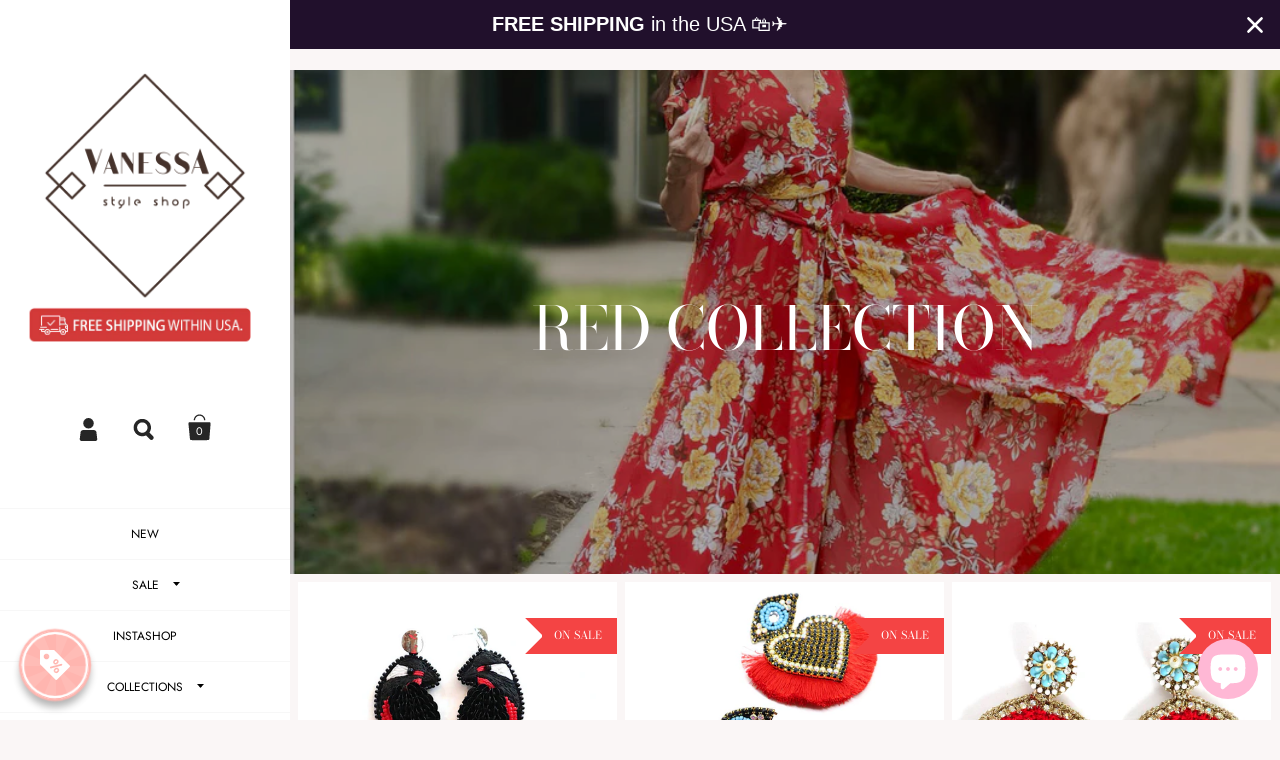

--- FILE ---
content_type: text/html; charset=utf-8
request_url: https://vanessastyleshop.com/collections/red
body_size: 26552
content:
<!doctype html>
<!--[if lt IE 8]><html class="no-js ie7" lang="en"> <![endif]-->
<!--[if IE 8]><html class="no-js ie8" lang="en"> <![endif]-->
<!--[if (gt IE 8)|!(IE)]><!--> <html class="no-js"> <!--<![endif]-->
<script type="text/javascript">
!function(e){if(!window.pintrk){window.pintrk=function()
{window.pintrk.queue.push(Array.prototype.slice.call(arguments))};var
n=window.pintrk;n.queue=[],n.version="3.0";var
t=document.createElement("script");t.async=!0,t.src=e;var
r=document.getElementsByTagName("script")[0];r.parentNode.insertBefore(t,r)}}
("https://s.pinimg.com/ct/core.js"); 

pintrk('load','2621170143100', { em: '', });
pintrk('page');
</script> 
<noscript> 
<img height="1" width="1" style="display:none;" alt=""
src="https://ct.pinterest.com/v3/?tid=2621170143100&noscript=1" /> 
</noscript>
<head>
<meta name="smart-seo-integrated" content="true" /><title>RED COLLECTION</title>
<meta name='description' content='' />
<meta name='smartseo-keyword' content='' />
<meta name='smartseo-timestamp' content='0' />
<!--JSON-LD data generated by Smart SEO--><script type="application/ld+json">{"@context":"http://schema.org","@type":"ItemList","name":"RED COLLECTION","url":"https://vanessastyleshop.com/collections/red","description":"","image":"https://vanessastyleshop.com/cdn/shop/collections/RED-BANNER-COLLECTION-_copy.jpg?v=1561010075","mainEntityOfPage":{"@type":"CollectionPage","@id":"https://vanessastyleshop.com/collections/red"},"itemListElement":[{"@type":"ListItem","position":1,"url":"https://vanessastyleshop.com/products/black-and-red-tropical-earrings"},{"@type":"ListItem","position":2,"url":"https://vanessastyleshop.com/products/hearts-evil-eye-red-earrings"},{"@type":"ListItem","position":3,"url":"https://vanessastyleshop.com/products/evil-eye-red-round-earrings"},{"@type":"ListItem","position":4,"url":"https://vanessastyleshop.com/products/single-red-light-three-stones-bracelet"},{"@type":"ListItem","position":5,"url":"https://vanessastyleshop.com/products/red-leather-stone-yellow-bracelet"},{"@type":"ListItem","position":6,"url":"https://vanessastyleshop.com/products/red-ruby-ring"},{"@type":"ListItem","position":7,"url":"https://vanessastyleshop.com/products/leather-statement-adjustable-red-necklace"},{"@type":"ListItem","position":8,"url":"https://vanessastyleshop.com/products/woven-sun-bracelet-cuff-red"}]}</script>

<!--JSON-LD data generated by Smart SEO-->
<script type="application/ld+json">
    {
        "@context": "http://schema.org",
        "@type": "BreadcrumbList",
        "itemListElement": [
            {
                "@type": "ListItem",
                "position": 1,
                "item": {
                    "@type": "Website",
                    "@id": "https://vanessastyleshop.com",
                    "name": "Translation missing: en.general.breadcrumbs.home"
                }
            },
            {
                "@type": "ListItem",
                "position": 2,
                "item": {
                    "@type": "CollectionPage",
                    "@id": "https://vanessastyleshop.com/collections/red",
                    "name": "RED COLLECTION"
                }
            }
        ]
    }
</script>
<!--JSON-LD data generated by Smart SEO-->
<script type="application/ld+json">
    {
        "@context": "https://schema.org",
        "@type": "Organization",
        "name": "Vanessa Style Shop",
        "url": "https://vanessastyleshop.com",
        "description": "Online high end store, focused on unique Latin American brands that specialized in handbags, hats, jewelry, active wear, leggings, tops and beach cover ups.  Luxurious and exclusive designs.",
        "sameAs": ["https://www.facebook.com/vanessastyleshop/","https://www.instagram.com/vanessaslife.style/","https://twitter.com/Vanestyleshop","https://www.pinterest.com/vanessastyleshop/"],
        "address": {
            "@type": "PostalAddress",
            "streetAddress": "7400 Metro Boulevard, Suite 418",
            "addressLocality": "Minneapolis",
            "addressRegion": "Minnesota",
            "postalCode": "55439",
            "addressCountry": "United States"
        },
        "telephone": "9174955957"
    }
</script><meta name="google-site-verification" content="-lMQrFjev2XDB4Un-okpsSo4WY4NGuKDs2kX5QiZJYQ" />

	<meta charset="utf-8">
	<meta name="viewport" content="width=device-width,initial-scale=1,maximum-scale=1,user-scalable=no">
	<meta http-equiv="X-UA-Compatible" content="IE=edge"> 

	
		<link rel="shortcut icon" href="//vanessastyleshop.com/cdn/shop/files/Untitled_design-13_32x32.png?v=1621919827" type="image/png" />
	


	


  <meta property="og:type" content="website">
  <meta property="og:title" content="RED COLLECTION">





<meta property="og:url" content="https://vanessastyleshop.com/collections/red">
<meta property="og:site_name" content="Vanessa Style Shop">



<meta name="twitter:card" content="summary">



	<link rel="canonical" href="https://vanessastyleshop.com/collections/red">

	<link href="//maxcdn.bootstrapcdn.com/font-awesome/4.7.0/css/font-awesome.min.css" rel="stylesheet" type="text/css" media="all" />
	<link href="//vanessastyleshop.com/cdn/shop/t/12/assets/css_main.scss.css?v=33293068235440579911759252102" rel="stylesheet" type="text/css" media="all" />

	<script>window.performance && window.performance.mark && window.performance.mark('shopify.content_for_header.start');</script><meta name="google-site-verification" content="JJ-9F_JZ3VGirUx5xaWC9QtywTaJ9O5hXJR4rQm3KbE">
<meta id="shopify-digital-wallet" name="shopify-digital-wallet" content="/20846927/digital_wallets/dialog">
<meta name="shopify-checkout-api-token" content="6ade9d3c68edd7ca5e383022ba073ef6">
<link rel="alternate" type="application/atom+xml" title="Feed" href="/collections/red.atom" />
<link rel="alternate" type="application/json+oembed" href="https://vanessastyleshop.com/collections/red.oembed">
<script async="async" src="/checkouts/internal/preloads.js?locale=en-US"></script>
<link rel="preconnect" href="https://shop.app" crossorigin="anonymous">
<script async="async" src="https://shop.app/checkouts/internal/preloads.js?locale=en-US&shop_id=20846927" crossorigin="anonymous"></script>
<script id="apple-pay-shop-capabilities" type="application/json">{"shopId":20846927,"countryCode":"US","currencyCode":"USD","merchantCapabilities":["supports3DS"],"merchantId":"gid:\/\/shopify\/Shop\/20846927","merchantName":"Vanessa Style Shop","requiredBillingContactFields":["postalAddress","email"],"requiredShippingContactFields":["postalAddress","email"],"shippingType":"shipping","supportedNetworks":["visa","masterCard","amex","discover","elo","jcb"],"total":{"type":"pending","label":"Vanessa Style Shop","amount":"1.00"},"shopifyPaymentsEnabled":true,"supportsSubscriptions":true}</script>
<script id="shopify-features" type="application/json">{"accessToken":"6ade9d3c68edd7ca5e383022ba073ef6","betas":["rich-media-storefront-analytics"],"domain":"vanessastyleshop.com","predictiveSearch":true,"shopId":20846927,"locale":"en"}</script>
<script>var Shopify = Shopify || {};
Shopify.shop = "vanessa-style-shop.myshopify.com";
Shopify.locale = "en";
Shopify.currency = {"active":"USD","rate":"1.0"};
Shopify.country = "US";
Shopify.theme = {"name":"Kingdom","id":33489846371,"schema_name":"Kingdom","schema_version":"2.4.6","theme_store_id":725,"role":"main"};
Shopify.theme.handle = "null";
Shopify.theme.style = {"id":null,"handle":null};
Shopify.cdnHost = "vanessastyleshop.com/cdn";
Shopify.routes = Shopify.routes || {};
Shopify.routes.root = "/";</script>
<script type="module">!function(o){(o.Shopify=o.Shopify||{}).modules=!0}(window);</script>
<script>!function(o){function n(){var o=[];function n(){o.push(Array.prototype.slice.apply(arguments))}return n.q=o,n}var t=o.Shopify=o.Shopify||{};t.loadFeatures=n(),t.autoloadFeatures=n()}(window);</script>
<script>
  window.ShopifyPay = window.ShopifyPay || {};
  window.ShopifyPay.apiHost = "shop.app\/pay";
  window.ShopifyPay.redirectState = null;
</script>
<script id="shop-js-analytics" type="application/json">{"pageType":"collection"}</script>
<script defer="defer" async type="module" src="//vanessastyleshop.com/cdn/shopifycloud/shop-js/modules/v2/client.init-shop-cart-sync_BT-GjEfc.en.esm.js"></script>
<script defer="defer" async type="module" src="//vanessastyleshop.com/cdn/shopifycloud/shop-js/modules/v2/chunk.common_D58fp_Oc.esm.js"></script>
<script defer="defer" async type="module" src="//vanessastyleshop.com/cdn/shopifycloud/shop-js/modules/v2/chunk.modal_xMitdFEc.esm.js"></script>
<script type="module">
  await import("//vanessastyleshop.com/cdn/shopifycloud/shop-js/modules/v2/client.init-shop-cart-sync_BT-GjEfc.en.esm.js");
await import("//vanessastyleshop.com/cdn/shopifycloud/shop-js/modules/v2/chunk.common_D58fp_Oc.esm.js");
await import("//vanessastyleshop.com/cdn/shopifycloud/shop-js/modules/v2/chunk.modal_xMitdFEc.esm.js");

  window.Shopify.SignInWithShop?.initShopCartSync?.({"fedCMEnabled":true,"windoidEnabled":true});

</script>
<script>
  window.Shopify = window.Shopify || {};
  if (!window.Shopify.featureAssets) window.Shopify.featureAssets = {};
  window.Shopify.featureAssets['shop-js'] = {"shop-cart-sync":["modules/v2/client.shop-cart-sync_DZOKe7Ll.en.esm.js","modules/v2/chunk.common_D58fp_Oc.esm.js","modules/v2/chunk.modal_xMitdFEc.esm.js"],"init-fed-cm":["modules/v2/client.init-fed-cm_B6oLuCjv.en.esm.js","modules/v2/chunk.common_D58fp_Oc.esm.js","modules/v2/chunk.modal_xMitdFEc.esm.js"],"shop-cash-offers":["modules/v2/client.shop-cash-offers_D2sdYoxE.en.esm.js","modules/v2/chunk.common_D58fp_Oc.esm.js","modules/v2/chunk.modal_xMitdFEc.esm.js"],"shop-login-button":["modules/v2/client.shop-login-button_QeVjl5Y3.en.esm.js","modules/v2/chunk.common_D58fp_Oc.esm.js","modules/v2/chunk.modal_xMitdFEc.esm.js"],"pay-button":["modules/v2/client.pay-button_DXTOsIq6.en.esm.js","modules/v2/chunk.common_D58fp_Oc.esm.js","modules/v2/chunk.modal_xMitdFEc.esm.js"],"shop-button":["modules/v2/client.shop-button_DQZHx9pm.en.esm.js","modules/v2/chunk.common_D58fp_Oc.esm.js","modules/v2/chunk.modal_xMitdFEc.esm.js"],"avatar":["modules/v2/client.avatar_BTnouDA3.en.esm.js"],"init-windoid":["modules/v2/client.init-windoid_CR1B-cfM.en.esm.js","modules/v2/chunk.common_D58fp_Oc.esm.js","modules/v2/chunk.modal_xMitdFEc.esm.js"],"init-shop-for-new-customer-accounts":["modules/v2/client.init-shop-for-new-customer-accounts_C_vY_xzh.en.esm.js","modules/v2/client.shop-login-button_QeVjl5Y3.en.esm.js","modules/v2/chunk.common_D58fp_Oc.esm.js","modules/v2/chunk.modal_xMitdFEc.esm.js"],"init-shop-email-lookup-coordinator":["modules/v2/client.init-shop-email-lookup-coordinator_BI7n9ZSv.en.esm.js","modules/v2/chunk.common_D58fp_Oc.esm.js","modules/v2/chunk.modal_xMitdFEc.esm.js"],"init-shop-cart-sync":["modules/v2/client.init-shop-cart-sync_BT-GjEfc.en.esm.js","modules/v2/chunk.common_D58fp_Oc.esm.js","modules/v2/chunk.modal_xMitdFEc.esm.js"],"shop-toast-manager":["modules/v2/client.shop-toast-manager_DiYdP3xc.en.esm.js","modules/v2/chunk.common_D58fp_Oc.esm.js","modules/v2/chunk.modal_xMitdFEc.esm.js"],"init-customer-accounts":["modules/v2/client.init-customer-accounts_D9ZNqS-Q.en.esm.js","modules/v2/client.shop-login-button_QeVjl5Y3.en.esm.js","modules/v2/chunk.common_D58fp_Oc.esm.js","modules/v2/chunk.modal_xMitdFEc.esm.js"],"init-customer-accounts-sign-up":["modules/v2/client.init-customer-accounts-sign-up_iGw4briv.en.esm.js","modules/v2/client.shop-login-button_QeVjl5Y3.en.esm.js","modules/v2/chunk.common_D58fp_Oc.esm.js","modules/v2/chunk.modal_xMitdFEc.esm.js"],"shop-follow-button":["modules/v2/client.shop-follow-button_CqMgW2wH.en.esm.js","modules/v2/chunk.common_D58fp_Oc.esm.js","modules/v2/chunk.modal_xMitdFEc.esm.js"],"checkout-modal":["modules/v2/client.checkout-modal_xHeaAweL.en.esm.js","modules/v2/chunk.common_D58fp_Oc.esm.js","modules/v2/chunk.modal_xMitdFEc.esm.js"],"shop-login":["modules/v2/client.shop-login_D91U-Q7h.en.esm.js","modules/v2/chunk.common_D58fp_Oc.esm.js","modules/v2/chunk.modal_xMitdFEc.esm.js"],"lead-capture":["modules/v2/client.lead-capture_BJmE1dJe.en.esm.js","modules/v2/chunk.common_D58fp_Oc.esm.js","modules/v2/chunk.modal_xMitdFEc.esm.js"],"payment-terms":["modules/v2/client.payment-terms_Ci9AEqFq.en.esm.js","modules/v2/chunk.common_D58fp_Oc.esm.js","modules/v2/chunk.modal_xMitdFEc.esm.js"]};
</script>
<script>(function() {
  var isLoaded = false;
  function asyncLoad() {
    if (isLoaded) return;
    isLoaded = true;
    var urls = ["\/\/d1liekpayvooaz.cloudfront.net\/apps\/customizery\/customizery.js?shop=vanessa-style-shop.myshopify.com","https:\/\/scripttags.justuno.com\/shopify_justuno_20846927_5402.js?shop=vanessa-style-shop.myshopify.com","https:\/\/api.prooffactor.com\/v1\/partners\/shopify\/embed.js?account_id=shopify:vanessa-style-shop.myshopify.com\u0026shop=vanessa-style-shop.myshopify.com","https:\/\/cdn.shopify.com\/s\/files\/1\/0033\/3538\/9233\/files\/31aug26paidd20_free_final_36.js?shop=vanessa-style-shop.myshopify.com","https:\/\/cdn.nfcube.com\/instafeed-3afc448556e98cdb208e25a7c2ab6f2e.js?shop=vanessa-style-shop.myshopify.com","https:\/\/a.mailmunch.co\/widgets\/site-419582-f9ac2070bcc2cfb10e3d327ea126c5912d9a3ea4.js?shop=vanessa-style-shop.myshopify.com","https:\/\/cdn.hextom.com\/js\/quickannouncementbar.js?shop=vanessa-style-shop.myshopify.com"];
    for (var i = 0; i < urls.length; i++) {
      var s = document.createElement('script');
      s.type = 'text/javascript';
      s.async = true;
      s.src = urls[i];
      var x = document.getElementsByTagName('script')[0];
      x.parentNode.insertBefore(s, x);
    }
  };
  if(window.attachEvent) {
    window.attachEvent('onload', asyncLoad);
  } else {
    window.addEventListener('load', asyncLoad, false);
  }
})();</script>
<script id="__st">var __st={"a":20846927,"offset":-21600,"reqid":"b0f4727b-fd80-4d53-ae30-3db26ca8e3a9-1769103195","pageurl":"vanessastyleshop.com\/collections\/red","u":"62e5dfc9a2c6","p":"collection","rtyp":"collection","rid":135810515043};</script>
<script>window.ShopifyPaypalV4VisibilityTracking = true;</script>
<script id="captcha-bootstrap">!function(){'use strict';const t='contact',e='account',n='new_comment',o=[[t,t],['blogs',n],['comments',n],[t,'customer']],c=[[e,'customer_login'],[e,'guest_login'],[e,'recover_customer_password'],[e,'create_customer']],r=t=>t.map((([t,e])=>`form[action*='/${t}']:not([data-nocaptcha='true']) input[name='form_type'][value='${e}']`)).join(','),a=t=>()=>t?[...document.querySelectorAll(t)].map((t=>t.form)):[];function s(){const t=[...o],e=r(t);return a(e)}const i='password',u='form_key',d=['recaptcha-v3-token','g-recaptcha-response','h-captcha-response',i],f=()=>{try{return window.sessionStorage}catch{return}},m='__shopify_v',_=t=>t.elements[u];function p(t,e,n=!1){try{const o=window.sessionStorage,c=JSON.parse(o.getItem(e)),{data:r}=function(t){const{data:e,action:n}=t;return t[m]||n?{data:e,action:n}:{data:t,action:n}}(c);for(const[e,n]of Object.entries(r))t.elements[e]&&(t.elements[e].value=n);n&&o.removeItem(e)}catch(o){console.error('form repopulation failed',{error:o})}}const l='form_type',E='cptcha';function T(t){t.dataset[E]=!0}const w=window,h=w.document,L='Shopify',v='ce_forms',y='captcha';let A=!1;((t,e)=>{const n=(g='f06e6c50-85a8-45c8-87d0-21a2b65856fe',I='https://cdn.shopify.com/shopifycloud/storefront-forms-hcaptcha/ce_storefront_forms_captcha_hcaptcha.v1.5.2.iife.js',D={infoText:'Protected by hCaptcha',privacyText:'Privacy',termsText:'Terms'},(t,e,n)=>{const o=w[L][v],c=o.bindForm;if(c)return c(t,g,e,D).then(n);var r;o.q.push([[t,g,e,D],n]),r=I,A||(h.body.append(Object.assign(h.createElement('script'),{id:'captcha-provider',async:!0,src:r})),A=!0)});var g,I,D;w[L]=w[L]||{},w[L][v]=w[L][v]||{},w[L][v].q=[],w[L][y]=w[L][y]||{},w[L][y].protect=function(t,e){n(t,void 0,e),T(t)},Object.freeze(w[L][y]),function(t,e,n,w,h,L){const[v,y,A,g]=function(t,e,n){const i=e?o:[],u=t?c:[],d=[...i,...u],f=r(d),m=r(i),_=r(d.filter((([t,e])=>n.includes(e))));return[a(f),a(m),a(_),s()]}(w,h,L),I=t=>{const e=t.target;return e instanceof HTMLFormElement?e:e&&e.form},D=t=>v().includes(t);t.addEventListener('submit',(t=>{const e=I(t);if(!e)return;const n=D(e)&&!e.dataset.hcaptchaBound&&!e.dataset.recaptchaBound,o=_(e),c=g().includes(e)&&(!o||!o.value);(n||c)&&t.preventDefault(),c&&!n&&(function(t){try{if(!f())return;!function(t){const e=f();if(!e)return;const n=_(t);if(!n)return;const o=n.value;o&&e.removeItem(o)}(t);const e=Array.from(Array(32),(()=>Math.random().toString(36)[2])).join('');!function(t,e){_(t)||t.append(Object.assign(document.createElement('input'),{type:'hidden',name:u})),t.elements[u].value=e}(t,e),function(t,e){const n=f();if(!n)return;const o=[...t.querySelectorAll(`input[type='${i}']`)].map((({name:t})=>t)),c=[...d,...o],r={};for(const[a,s]of new FormData(t).entries())c.includes(a)||(r[a]=s);n.setItem(e,JSON.stringify({[m]:1,action:t.action,data:r}))}(t,e)}catch(e){console.error('failed to persist form',e)}}(e),e.submit())}));const S=(t,e)=>{t&&!t.dataset[E]&&(n(t,e.some((e=>e===t))),T(t))};for(const o of['focusin','change'])t.addEventListener(o,(t=>{const e=I(t);D(e)&&S(e,y())}));const B=e.get('form_key'),M=e.get(l),P=B&&M;t.addEventListener('DOMContentLoaded',(()=>{const t=y();if(P)for(const e of t)e.elements[l].value===M&&p(e,B);[...new Set([...A(),...v().filter((t=>'true'===t.dataset.shopifyCaptcha))])].forEach((e=>S(e,t)))}))}(h,new URLSearchParams(w.location.search),n,t,e,['guest_login'])})(!0,!0)}();</script>
<script integrity="sha256-4kQ18oKyAcykRKYeNunJcIwy7WH5gtpwJnB7kiuLZ1E=" data-source-attribution="shopify.loadfeatures" defer="defer" src="//vanessastyleshop.com/cdn/shopifycloud/storefront/assets/storefront/load_feature-a0a9edcb.js" crossorigin="anonymous"></script>
<script crossorigin="anonymous" defer="defer" src="//vanessastyleshop.com/cdn/shopifycloud/storefront/assets/shopify_pay/storefront-65b4c6d7.js?v=20250812"></script>
<script data-source-attribution="shopify.dynamic_checkout.dynamic.init">var Shopify=Shopify||{};Shopify.PaymentButton=Shopify.PaymentButton||{isStorefrontPortableWallets:!0,init:function(){window.Shopify.PaymentButton.init=function(){};var t=document.createElement("script");t.src="https://vanessastyleshop.com/cdn/shopifycloud/portable-wallets/latest/portable-wallets.en.js",t.type="module",document.head.appendChild(t)}};
</script>
<script data-source-attribution="shopify.dynamic_checkout.buyer_consent">
  function portableWalletsHideBuyerConsent(e){var t=document.getElementById("shopify-buyer-consent"),n=document.getElementById("shopify-subscription-policy-button");t&&n&&(t.classList.add("hidden"),t.setAttribute("aria-hidden","true"),n.removeEventListener("click",e))}function portableWalletsShowBuyerConsent(e){var t=document.getElementById("shopify-buyer-consent"),n=document.getElementById("shopify-subscription-policy-button");t&&n&&(t.classList.remove("hidden"),t.removeAttribute("aria-hidden"),n.addEventListener("click",e))}window.Shopify?.PaymentButton&&(window.Shopify.PaymentButton.hideBuyerConsent=portableWalletsHideBuyerConsent,window.Shopify.PaymentButton.showBuyerConsent=portableWalletsShowBuyerConsent);
</script>
<script data-source-attribution="shopify.dynamic_checkout.cart.bootstrap">document.addEventListener("DOMContentLoaded",(function(){function t(){return document.querySelector("shopify-accelerated-checkout-cart, shopify-accelerated-checkout")}if(t())Shopify.PaymentButton.init();else{new MutationObserver((function(e,n){t()&&(Shopify.PaymentButton.init(),n.disconnect())})).observe(document.body,{childList:!0,subtree:!0})}}));
</script>
<link id="shopify-accelerated-checkout-styles" rel="stylesheet" media="screen" href="https://vanessastyleshop.com/cdn/shopifycloud/portable-wallets/latest/accelerated-checkout-backwards-compat.css" crossorigin="anonymous">
<style id="shopify-accelerated-checkout-cart">
        #shopify-buyer-consent {
  margin-top: 1em;
  display: inline-block;
  width: 100%;
}

#shopify-buyer-consent.hidden {
  display: none;
}

#shopify-subscription-policy-button {
  background: none;
  border: none;
  padding: 0;
  text-decoration: underline;
  font-size: inherit;
  cursor: pointer;
}

#shopify-subscription-policy-button::before {
  box-shadow: none;
}

      </style>

<script>window.performance && window.performance.mark && window.performance.mark('shopify.content_for_header.end');</script>

	

	<script src="//ajax.googleapis.com/ajax/libs/jquery/1.11.1/jquery.min.js" type="text/javascript"></script>

  <noscript>
    <link href="//vanessastyleshop.com/cdn/shop/t/12/assets/css_noscript.scss.css?v=35527204903071743891551135337" rel="stylesheet" type="text/css" media="all" />
  </noscript>

	<script src="//vanessastyleshop.com/cdn/shop/t/12/assets/js_product.js?v=155472945693094520561551135332" type="text/javascript"></script>


<link rel="canonical" href="https://vanessastyleshop.com/collections/red" />

<script src="https://cdn.shopify.com/extensions/e8878072-2f6b-4e89-8082-94b04320908d/inbox-1254/assets/inbox-chat-loader.js" type="text/javascript" defer="defer"></script>
<meta property="og:image" content="https://cdn.shopify.com/s/files/1/2084/6927/collections/RED-BANNER-COLLECTION-_copy.jpg?v=1561010075" />
<meta property="og:image:secure_url" content="https://cdn.shopify.com/s/files/1/2084/6927/collections/RED-BANNER-COLLECTION-_copy.jpg?v=1561010075" />
<meta property="og:image:width" content="2000" />
<meta property="og:image:height" content="2000" />
<meta property="og:image:alt" content="RED COLLECTION" />
<link href="https://monorail-edge.shopifysvc.com" rel="dns-prefetch">
<script>(function(){if ("sendBeacon" in navigator && "performance" in window) {try {var session_token_from_headers = performance.getEntriesByType('navigation')[0].serverTiming.find(x => x.name == '_s').description;} catch {var session_token_from_headers = undefined;}var session_cookie_matches = document.cookie.match(/_shopify_s=([^;]*)/);var session_token_from_cookie = session_cookie_matches && session_cookie_matches.length === 2 ? session_cookie_matches[1] : "";var session_token = session_token_from_headers || session_token_from_cookie || "";function handle_abandonment_event(e) {var entries = performance.getEntries().filter(function(entry) {return /monorail-edge.shopifysvc.com/.test(entry.name);});if (!window.abandonment_tracked && entries.length === 0) {window.abandonment_tracked = true;var currentMs = Date.now();var navigation_start = performance.timing.navigationStart;var payload = {shop_id: 20846927,url: window.location.href,navigation_start,duration: currentMs - navigation_start,session_token,page_type: "collection"};window.navigator.sendBeacon("https://monorail-edge.shopifysvc.com/v1/produce", JSON.stringify({schema_id: "online_store_buyer_site_abandonment/1.1",payload: payload,metadata: {event_created_at_ms: currentMs,event_sent_at_ms: currentMs}}));}}window.addEventListener('pagehide', handle_abandonment_event);}}());</script>
<script id="web-pixels-manager-setup">(function e(e,d,r,n,o){if(void 0===o&&(o={}),!Boolean(null===(a=null===(i=window.Shopify)||void 0===i?void 0:i.analytics)||void 0===a?void 0:a.replayQueue)){var i,a;window.Shopify=window.Shopify||{};var t=window.Shopify;t.analytics=t.analytics||{};var s=t.analytics;s.replayQueue=[],s.publish=function(e,d,r){return s.replayQueue.push([e,d,r]),!0};try{self.performance.mark("wpm:start")}catch(e){}var l=function(){var e={modern:/Edge?\/(1{2}[4-9]|1[2-9]\d|[2-9]\d{2}|\d{4,})\.\d+(\.\d+|)|Firefox\/(1{2}[4-9]|1[2-9]\d|[2-9]\d{2}|\d{4,})\.\d+(\.\d+|)|Chrom(ium|e)\/(9{2}|\d{3,})\.\d+(\.\d+|)|(Maci|X1{2}).+ Version\/(15\.\d+|(1[6-9]|[2-9]\d|\d{3,})\.\d+)([,.]\d+|)( \(\w+\)|)( Mobile\/\w+|) Safari\/|Chrome.+OPR\/(9{2}|\d{3,})\.\d+\.\d+|(CPU[ +]OS|iPhone[ +]OS|CPU[ +]iPhone|CPU IPhone OS|CPU iPad OS)[ +]+(15[._]\d+|(1[6-9]|[2-9]\d|\d{3,})[._]\d+)([._]\d+|)|Android:?[ /-](13[3-9]|1[4-9]\d|[2-9]\d{2}|\d{4,})(\.\d+|)(\.\d+|)|Android.+Firefox\/(13[5-9]|1[4-9]\d|[2-9]\d{2}|\d{4,})\.\d+(\.\d+|)|Android.+Chrom(ium|e)\/(13[3-9]|1[4-9]\d|[2-9]\d{2}|\d{4,})\.\d+(\.\d+|)|SamsungBrowser\/([2-9]\d|\d{3,})\.\d+/,legacy:/Edge?\/(1[6-9]|[2-9]\d|\d{3,})\.\d+(\.\d+|)|Firefox\/(5[4-9]|[6-9]\d|\d{3,})\.\d+(\.\d+|)|Chrom(ium|e)\/(5[1-9]|[6-9]\d|\d{3,})\.\d+(\.\d+|)([\d.]+$|.*Safari\/(?![\d.]+ Edge\/[\d.]+$))|(Maci|X1{2}).+ Version\/(10\.\d+|(1[1-9]|[2-9]\d|\d{3,})\.\d+)([,.]\d+|)( \(\w+\)|)( Mobile\/\w+|) Safari\/|Chrome.+OPR\/(3[89]|[4-9]\d|\d{3,})\.\d+\.\d+|(CPU[ +]OS|iPhone[ +]OS|CPU[ +]iPhone|CPU IPhone OS|CPU iPad OS)[ +]+(10[._]\d+|(1[1-9]|[2-9]\d|\d{3,})[._]\d+)([._]\d+|)|Android:?[ /-](13[3-9]|1[4-9]\d|[2-9]\d{2}|\d{4,})(\.\d+|)(\.\d+|)|Mobile Safari.+OPR\/([89]\d|\d{3,})\.\d+\.\d+|Android.+Firefox\/(13[5-9]|1[4-9]\d|[2-9]\d{2}|\d{4,})\.\d+(\.\d+|)|Android.+Chrom(ium|e)\/(13[3-9]|1[4-9]\d|[2-9]\d{2}|\d{4,})\.\d+(\.\d+|)|Android.+(UC? ?Browser|UCWEB|U3)[ /]?(15\.([5-9]|\d{2,})|(1[6-9]|[2-9]\d|\d{3,})\.\d+)\.\d+|SamsungBrowser\/(5\.\d+|([6-9]|\d{2,})\.\d+)|Android.+MQ{2}Browser\/(14(\.(9|\d{2,})|)|(1[5-9]|[2-9]\d|\d{3,})(\.\d+|))(\.\d+|)|K[Aa][Ii]OS\/(3\.\d+|([4-9]|\d{2,})\.\d+)(\.\d+|)/},d=e.modern,r=e.legacy,n=navigator.userAgent;return n.match(d)?"modern":n.match(r)?"legacy":"unknown"}(),u="modern"===l?"modern":"legacy",c=(null!=n?n:{modern:"",legacy:""})[u],f=function(e){return[e.baseUrl,"/wpm","/b",e.hashVersion,"modern"===e.buildTarget?"m":"l",".js"].join("")}({baseUrl:d,hashVersion:r,buildTarget:u}),m=function(e){var d=e.version,r=e.bundleTarget,n=e.surface,o=e.pageUrl,i=e.monorailEndpoint;return{emit:function(e){var a=e.status,t=e.errorMsg,s=(new Date).getTime(),l=JSON.stringify({metadata:{event_sent_at_ms:s},events:[{schema_id:"web_pixels_manager_load/3.1",payload:{version:d,bundle_target:r,page_url:o,status:a,surface:n,error_msg:t},metadata:{event_created_at_ms:s}}]});if(!i)return console&&console.warn&&console.warn("[Web Pixels Manager] No Monorail endpoint provided, skipping logging."),!1;try{return self.navigator.sendBeacon.bind(self.navigator)(i,l)}catch(e){}var u=new XMLHttpRequest;try{return u.open("POST",i,!0),u.setRequestHeader("Content-Type","text/plain"),u.send(l),!0}catch(e){return console&&console.warn&&console.warn("[Web Pixels Manager] Got an unhandled error while logging to Monorail."),!1}}}}({version:r,bundleTarget:l,surface:e.surface,pageUrl:self.location.href,monorailEndpoint:e.monorailEndpoint});try{o.browserTarget=l,function(e){var d=e.src,r=e.async,n=void 0===r||r,o=e.onload,i=e.onerror,a=e.sri,t=e.scriptDataAttributes,s=void 0===t?{}:t,l=document.createElement("script"),u=document.querySelector("head"),c=document.querySelector("body");if(l.async=n,l.src=d,a&&(l.integrity=a,l.crossOrigin="anonymous"),s)for(var f in s)if(Object.prototype.hasOwnProperty.call(s,f))try{l.dataset[f]=s[f]}catch(e){}if(o&&l.addEventListener("load",o),i&&l.addEventListener("error",i),u)u.appendChild(l);else{if(!c)throw new Error("Did not find a head or body element to append the script");c.appendChild(l)}}({src:f,async:!0,onload:function(){if(!function(){var e,d;return Boolean(null===(d=null===(e=window.Shopify)||void 0===e?void 0:e.analytics)||void 0===d?void 0:d.initialized)}()){var d=window.webPixelsManager.init(e)||void 0;if(d){var r=window.Shopify.analytics;r.replayQueue.forEach((function(e){var r=e[0],n=e[1],o=e[2];d.publishCustomEvent(r,n,o)})),r.replayQueue=[],r.publish=d.publishCustomEvent,r.visitor=d.visitor,r.initialized=!0}}},onerror:function(){return m.emit({status:"failed",errorMsg:"".concat(f," has failed to load")})},sri:function(e){var d=/^sha384-[A-Za-z0-9+/=]+$/;return"string"==typeof e&&d.test(e)}(c)?c:"",scriptDataAttributes:o}),m.emit({status:"loading"})}catch(e){m.emit({status:"failed",errorMsg:(null==e?void 0:e.message)||"Unknown error"})}}})({shopId: 20846927,storefrontBaseUrl: "https://vanessastyleshop.com",extensionsBaseUrl: "https://extensions.shopifycdn.com/cdn/shopifycloud/web-pixels-manager",monorailEndpoint: "https://monorail-edge.shopifysvc.com/unstable/produce_batch",surface: "storefront-renderer",enabledBetaFlags: ["2dca8a86"],webPixelsConfigList: [{"id":"850755887","configuration":"{\"config\":\"{\\\"pixel_id\\\":\\\"G-3BPX9TQZ2T\\\",\\\"target_country\\\":\\\"US\\\",\\\"gtag_events\\\":[{\\\"type\\\":\\\"purchase\\\",\\\"action_label\\\":\\\"G-3BPX9TQZ2T\\\"},{\\\"type\\\":\\\"page_view\\\",\\\"action_label\\\":\\\"G-3BPX9TQZ2T\\\"},{\\\"type\\\":\\\"view_item\\\",\\\"action_label\\\":\\\"G-3BPX9TQZ2T\\\"},{\\\"type\\\":\\\"search\\\",\\\"action_label\\\":\\\"G-3BPX9TQZ2T\\\"},{\\\"type\\\":\\\"add_to_cart\\\",\\\"action_label\\\":\\\"G-3BPX9TQZ2T\\\"},{\\\"type\\\":\\\"begin_checkout\\\",\\\"action_label\\\":\\\"G-3BPX9TQZ2T\\\"},{\\\"type\\\":\\\"add_payment_info\\\",\\\"action_label\\\":\\\"G-3BPX9TQZ2T\\\"}],\\\"enable_monitoring_mode\\\":false}\"}","eventPayloadVersion":"v1","runtimeContext":"OPEN","scriptVersion":"b2a88bafab3e21179ed38636efcd8a93","type":"APP","apiClientId":1780363,"privacyPurposes":[],"dataSharingAdjustments":{"protectedCustomerApprovalScopes":["read_customer_address","read_customer_email","read_customer_name","read_customer_personal_data","read_customer_phone"]}},{"id":"394101039","configuration":"{\"pixel_id\":\"732981851964176\",\"pixel_type\":\"facebook_pixel\",\"metaapp_system_user_token\":\"-\"}","eventPayloadVersion":"v1","runtimeContext":"OPEN","scriptVersion":"ca16bc87fe92b6042fbaa3acc2fbdaa6","type":"APP","apiClientId":2329312,"privacyPurposes":["ANALYTICS","MARKETING","SALE_OF_DATA"],"dataSharingAdjustments":{"protectedCustomerApprovalScopes":["read_customer_address","read_customer_email","read_customer_name","read_customer_personal_data","read_customer_phone"]}},{"id":"227541295","configuration":"{\"tagID\":\"2621170143100\"}","eventPayloadVersion":"v1","runtimeContext":"STRICT","scriptVersion":"18031546ee651571ed29edbe71a3550b","type":"APP","apiClientId":3009811,"privacyPurposes":["ANALYTICS","MARKETING","SALE_OF_DATA"],"dataSharingAdjustments":{"protectedCustomerApprovalScopes":["read_customer_address","read_customer_email","read_customer_name","read_customer_personal_data","read_customer_phone"]}},{"id":"135561519","eventPayloadVersion":"v1","runtimeContext":"LAX","scriptVersion":"1","type":"CUSTOM","privacyPurposes":["MARKETING"],"name":"Meta pixel (migrated)"},{"id":"148865327","eventPayloadVersion":"v1","runtimeContext":"LAX","scriptVersion":"1","type":"CUSTOM","privacyPurposes":["ANALYTICS"],"name":"Google Analytics tag (migrated)"},{"id":"shopify-app-pixel","configuration":"{}","eventPayloadVersion":"v1","runtimeContext":"STRICT","scriptVersion":"0450","apiClientId":"shopify-pixel","type":"APP","privacyPurposes":["ANALYTICS","MARKETING"]},{"id":"shopify-custom-pixel","eventPayloadVersion":"v1","runtimeContext":"LAX","scriptVersion":"0450","apiClientId":"shopify-pixel","type":"CUSTOM","privacyPurposes":["ANALYTICS","MARKETING"]}],isMerchantRequest: false,initData: {"shop":{"name":"Vanessa Style Shop","paymentSettings":{"currencyCode":"USD"},"myshopifyDomain":"vanessa-style-shop.myshopify.com","countryCode":"US","storefrontUrl":"https:\/\/vanessastyleshop.com"},"customer":null,"cart":null,"checkout":null,"productVariants":[],"purchasingCompany":null},},"https://vanessastyleshop.com/cdn","fcfee988w5aeb613cpc8e4bc33m6693e112",{"modern":"","legacy":""},{"shopId":"20846927","storefrontBaseUrl":"https:\/\/vanessastyleshop.com","extensionBaseUrl":"https:\/\/extensions.shopifycdn.com\/cdn\/shopifycloud\/web-pixels-manager","surface":"storefront-renderer","enabledBetaFlags":"[\"2dca8a86\"]","isMerchantRequest":"false","hashVersion":"fcfee988w5aeb613cpc8e4bc33m6693e112","publish":"custom","events":"[[\"page_viewed\",{}],[\"collection_viewed\",{\"collection\":{\"id\":\"135810515043\",\"title\":\"RED COLLECTION\",\"productVariants\":[{\"price\":{\"amount\":52.0,\"currencyCode\":\"USD\"},\"product\":{\"title\":\"Black and Red Tropical Earrings-Sale\",\"vendor\":\"Gema Bijoux\",\"id\":\"3604358758499\",\"untranslatedTitle\":\"Black and Red Tropical Earrings-Sale\",\"url\":\"\/products\/black-and-red-tropical-earrings\",\"type\":\"Earrings\"},\"id\":\"28430065303651\",\"image\":{\"src\":\"\/\/vanessastyleshop.com\/cdn\/shop\/products\/Pajaros_copy.jpg?v=1571344644\"},\"sku\":\"\",\"title\":\"Default Title\",\"untranslatedTitle\":\"Default Title\"},{\"price\":{\"amount\":39.0,\"currencyCode\":\"USD\"},\"product\":{\"title\":\"Hearts Evil Eye Red Earrings-Sale\",\"vendor\":\"Elizabeth Bevilacqua\",\"id\":\"4028302622819\",\"untranslatedTitle\":\"Hearts Evil Eye Red Earrings-Sale\",\"url\":\"\/products\/hearts-evil-eye-red-earrings\",\"type\":\"Earrings\"},\"id\":\"29971481231459\",\"image\":{\"src\":\"\/\/vanessastyleshop.com\/cdn\/shop\/products\/HEARTS-EVIL-EYE-RES.jpg?v=1571344655\"},\"sku\":\"\",\"title\":\"Default Title\",\"untranslatedTitle\":\"Default Title\"},{\"price\":{\"amount\":49.0,\"currencyCode\":\"USD\"},\"product\":{\"title\":\"Evil Eye Red Round Earrings-Sale\",\"vendor\":\"Michelle Ferrera\",\"id\":\"3596635668579\",\"untranslatedTitle\":\"Evil Eye Red Round Earrings-Sale\",\"url\":\"\/products\/evil-eye-red-round-earrings\",\"type\":\"Earrings\"},\"id\":\"28389568479331\",\"image\":{\"src\":\"\/\/vanessastyleshop.com\/cdn\/shop\/products\/Round_web_evil_eye.jpg?v=1571344641\"},\"sku\":\"\",\"title\":\"Default Title\",\"untranslatedTitle\":\"Default Title\"},{\"price\":{\"amount\":32.0,\"currencyCode\":\"USD\"},\"product\":{\"title\":\"Red Leather Stone Bracelet-SALE\",\"vendor\":\"Anais De Andres\",\"id\":\"506331627550\",\"untranslatedTitle\":\"Red Leather Stone Bracelet-SALE\",\"url\":\"\/products\/single-red-light-three-stones-bracelet\",\"type\":\"Bracelets\"},\"id\":\"7176017379358\",\"image\":{\"src\":\"\/\/vanessastyleshop.com\/cdn\/shop\/products\/TRIPPLE-RED.jpg?v=1571940887\"},\"sku\":\"\",\"title\":\"Default Title\",\"untranslatedTitle\":\"Default Title\"},{\"price\":{\"amount\":32.0,\"currencyCode\":\"USD\"},\"product\":{\"title\":\"Red Leather Stone Yellow Bracelet -SALE\",\"vendor\":\"Anais De Andres\",\"id\":\"4309727150179\",\"untranslatedTitle\":\"Red Leather Stone Yellow Bracelet -SALE\",\"url\":\"\/products\/red-leather-stone-yellow-bracelet\",\"type\":\"Bracelets\"},\"id\":\"30997707391075\",\"image\":{\"src\":\"\/\/vanessastyleshop.com\/cdn\/shop\/products\/TRIPPLE-RED-2.jpg?v=1571941210\"},\"sku\":\"\",\"title\":\"Default Title\",\"untranslatedTitle\":\"Default Title\"},{\"price\":{\"amount\":39.0,\"currencyCode\":\"USD\"},\"product\":{\"title\":\"Red Ruby Ring-SALE\",\"vendor\":\"Vanessa Style Shop\",\"id\":\"3990432153699\",\"untranslatedTitle\":\"Red Ruby Ring-SALE\",\"url\":\"\/products\/red-ruby-ring\",\"type\":\"Rings\"},\"id\":\"29771580211299\",\"image\":{\"src\":\"\/\/vanessastyleshop.com\/cdn\/shop\/products\/brunette.jpg?v=1571344651\"},\"sku\":\"\",\"title\":\"Default Title\",\"untranslatedTitle\":\"Default Title\"},{\"price\":{\"amount\":38.0,\"currencyCode\":\"USD\"},\"product\":{\"title\":\"Faux Leather Statement Adjustable Red Necklace\",\"vendor\":\"Nella Monroy\",\"id\":\"1467055636579\",\"untranslatedTitle\":\"Faux Leather Statement Adjustable Red Necklace\",\"url\":\"\/products\/leather-statement-adjustable-red-necklace\",\"type\":\"Necklaces\"},\"id\":\"12789088157795\",\"image\":{\"src\":\"\/\/vanessastyleshop.com\/cdn\/shop\/products\/nella-web3.jpg?v=1581909613\"},\"sku\":\"\",\"title\":\"Default Title\",\"untranslatedTitle\":\"Default Title\"},{\"price\":{\"amount\":49.0,\"currencyCode\":\"USD\"},\"product\":{\"title\":\"Woven Sun Bracelet Cuff-Red-SALE\",\"vendor\":\"Saint Barth Style\",\"id\":\"1418102833251\",\"untranslatedTitle\":\"Woven Sun Bracelet Cuff-Red-SALE\",\"url\":\"\/products\/woven-sun-bracelet-cuff-red\",\"type\":\"Bracelets\"},\"id\":\"12431237873763\",\"image\":{\"src\":\"\/\/vanessastyleshop.com\/cdn\/shop\/products\/RED.jpg?v=1571344609\"},\"sku\":\"\",\"title\":\"Default Title\",\"untranslatedTitle\":\"Default Title\"}]}}]]"});</script><script>
  window.ShopifyAnalytics = window.ShopifyAnalytics || {};
  window.ShopifyAnalytics.meta = window.ShopifyAnalytics.meta || {};
  window.ShopifyAnalytics.meta.currency = 'USD';
  var meta = {"products":[{"id":3604358758499,"gid":"gid:\/\/shopify\/Product\/3604358758499","vendor":"Gema Bijoux","type":"Earrings","handle":"black-and-red-tropical-earrings","variants":[{"id":28430065303651,"price":5200,"name":"Black and Red Tropical Earrings-Sale","public_title":null,"sku":""}],"remote":false},{"id":4028302622819,"gid":"gid:\/\/shopify\/Product\/4028302622819","vendor":"Elizabeth Bevilacqua","type":"Earrings","handle":"hearts-evil-eye-red-earrings","variants":[{"id":29971481231459,"price":3900,"name":"Hearts Evil Eye Red Earrings-Sale","public_title":null,"sku":""}],"remote":false},{"id":3596635668579,"gid":"gid:\/\/shopify\/Product\/3596635668579","vendor":"Michelle Ferrera","type":"Earrings","handle":"evil-eye-red-round-earrings","variants":[{"id":28389568479331,"price":4900,"name":"Evil Eye Red Round Earrings-Sale","public_title":null,"sku":""}],"remote":false},{"id":506331627550,"gid":"gid:\/\/shopify\/Product\/506331627550","vendor":"Anais De Andres","type":"Bracelets","handle":"single-red-light-three-stones-bracelet","variants":[{"id":7176017379358,"price":3200,"name":"Red Leather Stone Bracelet-SALE","public_title":null,"sku":""}],"remote":false},{"id":4309727150179,"gid":"gid:\/\/shopify\/Product\/4309727150179","vendor":"Anais De Andres","type":"Bracelets","handle":"red-leather-stone-yellow-bracelet","variants":[{"id":30997707391075,"price":3200,"name":"Red Leather Stone Yellow Bracelet -SALE","public_title":null,"sku":""}],"remote":false},{"id":3990432153699,"gid":"gid:\/\/shopify\/Product\/3990432153699","vendor":"Vanessa Style Shop","type":"Rings","handle":"red-ruby-ring","variants":[{"id":29771580211299,"price":3900,"name":"Red Ruby Ring-SALE","public_title":null,"sku":""}],"remote":false},{"id":1467055636579,"gid":"gid:\/\/shopify\/Product\/1467055636579","vendor":"Nella Monroy","type":"Necklaces","handle":"leather-statement-adjustable-red-necklace","variants":[{"id":12789088157795,"price":3800,"name":"Faux Leather Statement Adjustable Red Necklace","public_title":null,"sku":""}],"remote":false},{"id":1418102833251,"gid":"gid:\/\/shopify\/Product\/1418102833251","vendor":"Saint Barth Style","type":"Bracelets","handle":"woven-sun-bracelet-cuff-red","variants":[{"id":12431237873763,"price":4900,"name":"Woven Sun Bracelet Cuff-Red-SALE","public_title":null,"sku":""}],"remote":false}],"page":{"pageType":"collection","resourceType":"collection","resourceId":135810515043,"requestId":"b0f4727b-fd80-4d53-ae30-3db26ca8e3a9-1769103195"}};
  for (var attr in meta) {
    window.ShopifyAnalytics.meta[attr] = meta[attr];
  }
</script>
<script class="analytics">
  (function () {
    var customDocumentWrite = function(content) {
      var jquery = null;

      if (window.jQuery) {
        jquery = window.jQuery;
      } else if (window.Checkout && window.Checkout.$) {
        jquery = window.Checkout.$;
      }

      if (jquery) {
        jquery('body').append(content);
      }
    };

    var hasLoggedConversion = function(token) {
      if (token) {
        return document.cookie.indexOf('loggedConversion=' + token) !== -1;
      }
      return false;
    }

    var setCookieIfConversion = function(token) {
      if (token) {
        var twoMonthsFromNow = new Date(Date.now());
        twoMonthsFromNow.setMonth(twoMonthsFromNow.getMonth() + 2);

        document.cookie = 'loggedConversion=' + token + '; expires=' + twoMonthsFromNow;
      }
    }

    var trekkie = window.ShopifyAnalytics.lib = window.trekkie = window.trekkie || [];
    if (trekkie.integrations) {
      return;
    }
    trekkie.methods = [
      'identify',
      'page',
      'ready',
      'track',
      'trackForm',
      'trackLink'
    ];
    trekkie.factory = function(method) {
      return function() {
        var args = Array.prototype.slice.call(arguments);
        args.unshift(method);
        trekkie.push(args);
        return trekkie;
      };
    };
    for (var i = 0; i < trekkie.methods.length; i++) {
      var key = trekkie.methods[i];
      trekkie[key] = trekkie.factory(key);
    }
    trekkie.load = function(config) {
      trekkie.config = config || {};
      trekkie.config.initialDocumentCookie = document.cookie;
      var first = document.getElementsByTagName('script')[0];
      var script = document.createElement('script');
      script.type = 'text/javascript';
      script.onerror = function(e) {
        var scriptFallback = document.createElement('script');
        scriptFallback.type = 'text/javascript';
        scriptFallback.onerror = function(error) {
                var Monorail = {
      produce: function produce(monorailDomain, schemaId, payload) {
        var currentMs = new Date().getTime();
        var event = {
          schema_id: schemaId,
          payload: payload,
          metadata: {
            event_created_at_ms: currentMs,
            event_sent_at_ms: currentMs
          }
        };
        return Monorail.sendRequest("https://" + monorailDomain + "/v1/produce", JSON.stringify(event));
      },
      sendRequest: function sendRequest(endpointUrl, payload) {
        // Try the sendBeacon API
        if (window && window.navigator && typeof window.navigator.sendBeacon === 'function' && typeof window.Blob === 'function' && !Monorail.isIos12()) {
          var blobData = new window.Blob([payload], {
            type: 'text/plain'
          });

          if (window.navigator.sendBeacon(endpointUrl, blobData)) {
            return true;
          } // sendBeacon was not successful

        } // XHR beacon

        var xhr = new XMLHttpRequest();

        try {
          xhr.open('POST', endpointUrl);
          xhr.setRequestHeader('Content-Type', 'text/plain');
          xhr.send(payload);
        } catch (e) {
          console.log(e);
        }

        return false;
      },
      isIos12: function isIos12() {
        return window.navigator.userAgent.lastIndexOf('iPhone; CPU iPhone OS 12_') !== -1 || window.navigator.userAgent.lastIndexOf('iPad; CPU OS 12_') !== -1;
      }
    };
    Monorail.produce('monorail-edge.shopifysvc.com',
      'trekkie_storefront_load_errors/1.1',
      {shop_id: 20846927,
      theme_id: 33489846371,
      app_name: "storefront",
      context_url: window.location.href,
      source_url: "//vanessastyleshop.com/cdn/s/trekkie.storefront.46a754ac07d08c656eb845cfbf513dd9a18d4ced.min.js"});

        };
        scriptFallback.async = true;
        scriptFallback.src = '//vanessastyleshop.com/cdn/s/trekkie.storefront.46a754ac07d08c656eb845cfbf513dd9a18d4ced.min.js';
        first.parentNode.insertBefore(scriptFallback, first);
      };
      script.async = true;
      script.src = '//vanessastyleshop.com/cdn/s/trekkie.storefront.46a754ac07d08c656eb845cfbf513dd9a18d4ced.min.js';
      first.parentNode.insertBefore(script, first);
    };
    trekkie.load(
      {"Trekkie":{"appName":"storefront","development":false,"defaultAttributes":{"shopId":20846927,"isMerchantRequest":null,"themeId":33489846371,"themeCityHash":"731170426061868713","contentLanguage":"en","currency":"USD","eventMetadataId":"cb713fe0-df19-4c3b-8fee-acd0b32f2d2d"},"isServerSideCookieWritingEnabled":true,"monorailRegion":"shop_domain","enabledBetaFlags":["65f19447"]},"Session Attribution":{},"S2S":{"facebookCapiEnabled":true,"source":"trekkie-storefront-renderer","apiClientId":580111}}
    );

    var loaded = false;
    trekkie.ready(function() {
      if (loaded) return;
      loaded = true;

      window.ShopifyAnalytics.lib = window.trekkie;

      var originalDocumentWrite = document.write;
      document.write = customDocumentWrite;
      try { window.ShopifyAnalytics.merchantGoogleAnalytics.call(this); } catch(error) {};
      document.write = originalDocumentWrite;

      window.ShopifyAnalytics.lib.page(null,{"pageType":"collection","resourceType":"collection","resourceId":135810515043,"requestId":"b0f4727b-fd80-4d53-ae30-3db26ca8e3a9-1769103195","shopifyEmitted":true});

      var match = window.location.pathname.match(/checkouts\/(.+)\/(thank_you|post_purchase)/)
      var token = match? match[1]: undefined;
      if (!hasLoggedConversion(token)) {
        setCookieIfConversion(token);
        window.ShopifyAnalytics.lib.track("Viewed Product Category",{"currency":"USD","category":"Collection: red","collectionName":"red","collectionId":135810515043,"nonInteraction":true},undefined,undefined,{"shopifyEmitted":true});
      }
    });


        var eventsListenerScript = document.createElement('script');
        eventsListenerScript.async = true;
        eventsListenerScript.src = "//vanessastyleshop.com/cdn/shopifycloud/storefront/assets/shop_events_listener-3da45d37.js";
        document.getElementsByTagName('head')[0].appendChild(eventsListenerScript);

})();</script>
  <script>
  if (!window.ga || (window.ga && typeof window.ga !== 'function')) {
    window.ga = function ga() {
      (window.ga.q = window.ga.q || []).push(arguments);
      if (window.Shopify && window.Shopify.analytics && typeof window.Shopify.analytics.publish === 'function') {
        window.Shopify.analytics.publish("ga_stub_called", {}, {sendTo: "google_osp_migration"});
      }
      console.error("Shopify's Google Analytics stub called with:", Array.from(arguments), "\nSee https://help.shopify.com/manual/promoting-marketing/pixels/pixel-migration#google for more information.");
    };
    if (window.Shopify && window.Shopify.analytics && typeof window.Shopify.analytics.publish === 'function') {
      window.Shopify.analytics.publish("ga_stub_initialized", {}, {sendTo: "google_osp_migration"});
    }
  }
</script>
<script
  defer
  src="https://vanessastyleshop.com/cdn/shopifycloud/perf-kit/shopify-perf-kit-3.0.4.min.js"
  data-application="storefront-renderer"
  data-shop-id="20846927"
  data-render-region="gcp-us-central1"
  data-page-type="collection"
  data-theme-instance-id="33489846371"
  data-theme-name="Kingdom"
  data-theme-version="2.4.6"
  data-monorail-region="shop_domain"
  data-resource-timing-sampling-rate="10"
  data-shs="true"
  data-shs-beacon="true"
  data-shs-export-with-fetch="true"
  data-shs-logs-sample-rate="1"
  data-shs-beacon-endpoint="https://vanessastyleshop.com/api/collect"
></script>
</head>

<body id="red-collection" class="template-collection no-touch clearfix">

	<div id="shopify-section-sidebar" class="shopify-section mount-sidebar mount-overlay"><div id="sidebar-holder">

	<div id="sidebar">

		<div style="flex: 1 0 auto;">

	    <header id="logo">

				
					<h3 itemscope itemtype="//schema.org/Organization">
				

					

						<a class="logo-img" href="/" itemprop="url">
							<img src="//vanessastyleshop.com/cdn/shop/files/logo_05_2_78d8c56d-3044-4c03-b51c-0a3bb8a7ad8c.png?v=1613768602" alt="Vanessa Style Shop" style="max-width: 250px;" />
						</a>

					

				
					</h3>
				

	    </header>

	    <div id="meta">

				<div class="item responsive-menu">
					<a href="#">Menu</a>
					

	<svg class="svg hamburger" xmlns="//www.w3.org  /2000/svg" xmlns:xlink="//www.w3.org  /1999/xlink" x="0px" y="0px" width="60px" height="60px" viewBox="0 0 60 60" enable-background="new 0 0 60 60" xml:space="preserve"><g><rect x="18" y="20" width="25" height="4"/><rect x="18" y="28" width="25" height="4"/><rect x="18" y="36" width="25" height="4"/></g></svg>

				</div>

		    	
		    		<div class="item">
		    			
		    				<a href="/account/login">Account</a>
						
						

	<svg version="1.1" class="svg account" xmlns="//www.w3.org  /2000/svg" xmlns:xlink="//www.w3.org  /1999/xlink" x="0px" y="0px" width="100px" height="100px" viewBox="0 0 100 100" enable-background="new 0 0 100 100" xml:space="preserve"><path d="M87.919,91.087l-3.563-29.478c-0.592-4.902-5.117-8.914-10.059-8.914h-48.6c-4.937,0-9.463,4.012-10.055,8.914l-3.565,29.478C11.485,95.988,15.04,100,19.98,100h43.195c4.939,0,12.771,0,17.4,0C85.207,100,88.511,95.988,87.919,91.087z"/><circle cx="49.999" cy="22.869" r="22.869"/></svg>

		    		</div>
	    		

		    	<div class="item">
		    		<a href="#" id="main-search" class="overlay-button" data-overlay="#search-overlay">Search</a>
	    			

	<svg version="1.1" class="svg search" xmlns="//www.w3.org  /2000/svg" xmlns:xlink="//www.w3.org  /1999/xlink" x="0px" y="0px" width="100px" height="100px" viewBox="0 0 100 100" enable-background="new 0 0 100 100" xml:space="preserve"><g><g><path d="M91.473,78.791L75.877,63.193c4.237-6.103,6.729-13.512,6.729-21.49c0-20.844-16.963-37.799-37.806-37.799C23.956,3.904,7,20.859,7,41.703c0,20.849,16.956,37.803,37.8,37.803c5.744,0,11.189-1.29,16.069-3.593l16.742,16.744c1.805,1.799,4.214,2.79,6.777,2.79c2.627,0,5.105-1.032,6.979-2.901C95.188,88.725,95.234,82.55,91.473,78.791z M22.119,41.703c0-12.505,10.176-22.682,22.681-22.682c12.507,0,22.683,10.177,22.683,22.682c0,12.509-10.176,22.686-22.683,22.686C32.295,64.389,22.119,54.212,22.119,41.703z"/></g></g></svg>

		    	</div>

				<div class="item">
					<a href="/cart">Cart</a>
					

	<svg version="1.1" class="svg cart" xmlns="//www.w3.org  /2000/svg" xmlns:xlink="//www.w3.org  /1999/xlink" x="0px" y="0px" width="90px" height="90px" viewBox="0 0 90 90" enable-background="new 0 0 90 90" xml:space="preserve"><g><path d="M72.715,29.241H16.074c-4.416,0-2.961,3.613-2.961,8.03l3.802,38.897c0,4.416,3.614,4.229,8.031,4.229h38.896c4.416,0,8.664,0.188,8.664-4.229l3.167-38.897C75.674,32.854,77.131,29.241,72.715,29.241z"/><path d="M44.394,10.491c7.146,0,12.961,5.814,12.961,12.961h3.543c0-9.101-7.403-16.505-16.504-16.505c-9.1,0-16.503,7.404-16.503,16.505h3.543C31.434,16.306,37.249,10.491,44.394,10.491z"/></g></svg>

					<span class="count">0</span>
				</div>

	    </div>

			<nav id="menu" role="navigation">
				
				<div>
					



<ul class="top-menu collections-menu size-7">

	

		<li class=" " >

			<a href="/collections/new-in">
				NEW 
				
			</a>

			

		</li>

	

		<li class=" submenu  "  aria-haspopup="true" >

			<a href="/collections/sale">
				SALE
				 

	<svg version="1.0" class="svg arrow" xmlns="//www.w3.org  /2000/svg" xmlns:xlink="//www.w3.org  /1999/xlink" x="0px" y="0px" width="7px" height="4px" viewBox="0 0 7 4" enable-background="new 0 0 7 4" xml:space="preserve"><polygon points="7.006,-0.044 3.5,3.961 -0.006,-0.044 "/></svg>
 
			</a>

			

				<ul class="sub-menu" aria-expanded="false">

					

						<li class=" " >

							<a href="/collections/sale">
								ALL SALE
								
							</a>

							

						</li>

					

						<li class=" " >

							<a href="/collections/final-sale-1">
								FINAL SALE
								
							</a>

							

						</li>

					

				</ul>

			

		</li>

	

		<li class=" " >

			<a href="http://vanessastyleshop.com/apps/instagram-feed-shop">
				INSTASHOP
				
			</a>

			

		</li>

	

		<li class=" submenu  "  aria-haspopup="true" >

			<a href="#">
				COLLECTIONS
				 

	<svg version="1.0" class="svg arrow" xmlns="//www.w3.org  /2000/svg" xmlns:xlink="//www.w3.org  /1999/xlink" x="0px" y="0px" width="7px" height="4px" viewBox="0 0 7 4" enable-background="new 0 0 7 4" xml:space="preserve"><polygon points="7.006,-0.044 3.5,3.961 -0.006,-0.044 "/></svg>
 
			</a>

			

				<ul class="sub-menu" aria-expanded="false">

					

						<li class=" " >

							<a href="/collections/gifts-under-51">
								Gifts under 50
								
							</a>

							

						</li>

					

						<li class=" " >

							<a href="/collections/dainty">
								Dainty
								
							</a>

							

						</li>

					

						<li class=" submenu  "  aria-haspopup="true" >

							<a href="/collections/hats">
								Hats
								 

	<svg version="1.0" class="svg arrow" xmlns="//www.w3.org  /2000/svg" xmlns:xlink="//www.w3.org  /1999/xlink" x="0px" y="0px" width="7px" height="4px" viewBox="0 0 7 4" enable-background="new 0 0 7 4" xml:space="preserve"><polygon points="7.006,-0.044 3.5,3.961 -0.006,-0.044 "/></svg>
 
							</a>

							
								
								<ul class="sub-menu third-level" aria-expanded="false">

									

										<li >

											<a href="/collections/hats">All hats</a>

										</li>

									

										<li >

											<a href="/collections/visors">Visors</a>

										</li>

									

								</ul>

							

						</li>

					

						<li class=" submenu  "  aria-haspopup="true" >

							<a href="/collections/bags">
								Bags
								 

	<svg version="1.0" class="svg arrow" xmlns="//www.w3.org  /2000/svg" xmlns:xlink="//www.w3.org  /1999/xlink" x="0px" y="0px" width="7px" height="4px" viewBox="0 0 7 4" enable-background="new 0 0 7 4" xml:space="preserve"><polygon points="7.006,-0.044 3.5,3.961 -0.006,-0.044 "/></svg>
 
							</a>

							
								
								<ul class="sub-menu third-level" aria-expanded="false">

									

										<li >

											<a href="/collections/bags">All Bags</a>

										</li>

									

										<li >

											<a href="/collections/wayuu-straps">Bag Straps</a>

										</li>

									

										<li >

											<a href="/collections/calfskin">Calfskin</a>

										</li>

									

										<li >

											<a href="/collections/clutches">Clutches</a>

										</li>

									

										<li >

											<a href="/collections/cross-body">Cross Body</a>

										</li>

									

										<li >

											<a href="/collections/straw-bags">Straw Bags</a>

										</li>

									

										<li >

											<a href="/collections/leather">Totes</a>

										</li>

									

										<li >

											<a href="/collections/wayuu-bags">Wayuu Bags</a>

										</li>

									

								</ul>

							

						</li>

					

						<li class=" submenu  "  aria-haspopup="true" >

							<a href="/collections/bracelets">
								Bracelets
								 

	<svg version="1.0" class="svg arrow" xmlns="//www.w3.org  /2000/svg" xmlns:xlink="//www.w3.org  /1999/xlink" x="0px" y="0px" width="7px" height="4px" viewBox="0 0 7 4" enable-background="new 0 0 7 4" xml:space="preserve"><polygon points="7.006,-0.044 3.5,3.961 -0.006,-0.044 "/></svg>
 
							</a>

							
								
								<ul class="sub-menu third-level" aria-expanded="false">

									

										<li >

											<a href="/collections/bracelets">All Bracelets</a>

										</li>

									

										<li >

											<a href="/collections/cuffs">Cuffs</a>

										</li>

									

										<li >

											<a href="/collections/leather-bracelets">Leather Bracelets</a>

										</li>

									

										<li >

											<a href="/collections/set-of-4">Set of 3</a>

										</li>

									

										<li >

											<a href="/collections/sets">Stackable</a>

										</li>

									

								</ul>

							

						</li>

					

						<li class=" submenu  "  aria-haspopup="true" >

							<a href="/collections/clothing">
								Clothing
								 

	<svg version="1.0" class="svg arrow" xmlns="//www.w3.org  /2000/svg" xmlns:xlink="//www.w3.org  /1999/xlink" x="0px" y="0px" width="7px" height="4px" viewBox="0 0 7 4" enable-background="new 0 0 7 4" xml:space="preserve"><polygon points="7.006,-0.044 3.5,3.961 -0.006,-0.044 "/></svg>
 
							</a>

							
								
								<ul class="sub-menu third-level" aria-expanded="false">

									

										<li >

											<a href="/collections/active-wear">Active Wear</a>

										</li>

									

										<li >

											<a href="/collections/leggings">Leggings</a>

										</li>

									

										<li >

											<a href="/collections/tops">Tops</a>

										</li>

									

								</ul>

							

						</li>

					

						<li class=" submenu  "  aria-haspopup="true" >

							<a href="/collections/earrings">
								Earrings
								 

	<svg version="1.0" class="svg arrow" xmlns="//www.w3.org  /2000/svg" xmlns:xlink="//www.w3.org  /1999/xlink" x="0px" y="0px" width="7px" height="4px" viewBox="0 0 7 4" enable-background="new 0 0 7 4" xml:space="preserve"><polygon points="7.006,-0.044 3.5,3.961 -0.006,-0.044 "/></svg>
 
							</a>

							
								
								<ul class="sub-menu third-level" aria-expanded="false">

									

										<li >

											<a href="/collections/earrings">All Earrings</a>

										</li>

									

										<li >

											<a href="/collections/boho-earrings">Boho </a>

										</li>

									

										<li >

											<a href="/collections/sterling-silver-gold-plated-earrings">Sterling Silver - Gold Plated</a>

										</li>

									

								</ul>

							

						</li>

					

						<li class=" " >

							<a href="/collections/evil-eye-collection">
								Evil Eye
								
							</a>

							

						</li>

					

						<li class=" submenu  "  aria-haspopup="true" >

							<a href="/collections/necklaces">
								Necklaces
								 

	<svg version="1.0" class="svg arrow" xmlns="//www.w3.org  /2000/svg" xmlns:xlink="//www.w3.org  /1999/xlink" x="0px" y="0px" width="7px" height="4px" viewBox="0 0 7 4" enable-background="new 0 0 7 4" xml:space="preserve"><polygon points="7.006,-0.044 3.5,3.961 -0.006,-0.044 "/></svg>
 
							</a>

							
								
								<ul class="sub-menu third-level" aria-expanded="false">

									

										<li >

											<a href="/collections/necklaces">All Necklaces</a>

										</li>

									

										<li >

											<a href="/collections/necklaces-models">Boho</a>

										</li>

									

										<li >

											<a href="/collections/personalized">Custom Necklaces</a>

										</li>

									

								</ul>

							

						</li>

					

						<li class=" " >

							<a href="/collections/rings-1">
								Rings
								
							</a>

							

						</li>

					

						<li class=" " >

							<a href="/collections/sets">
								Sets
								
							</a>

							

						</li>

					

						<li class=" " >

							<a href="/collections/scarf">
								Scarves
								
							</a>

							

						</li>

					

				</ul>

			

		</li>

	

		<li class=" submenu  "  aria-haspopup="true" >

			<a href="/">
				DESIGNERS
				 

	<svg version="1.0" class="svg arrow" xmlns="//www.w3.org  /2000/svg" xmlns:xlink="//www.w3.org  /1999/xlink" x="0px" y="0px" width="7px" height="4px" viewBox="0 0 7 4" enable-background="new 0 0 7 4" xml:space="preserve"><polygon points="7.006,-0.044 3.5,3.961 -0.006,-0.044 "/></svg>
 
			</a>

			

				<ul class="sub-menu" aria-expanded="false">

					

						<li class=" " >

							<a href="/collections/anais-de-andres">
								Anais De Andres
								
							</a>

							

						</li>

					

						<li class=" " >

							<a href="/collections/carolina-damas">
								Carolina Damas
								
							</a>

							

						</li>

					

						<li class=" " >

							<a href="/collections/daniela-ross">
								Daniela Ross
								
							</a>

							

						</li>

					

						<li class=" " >

							<a href="/collections/elizabeth-bevilacqua">
								Elizabeth Bevilacqua
								
							</a>

							

						</li>

					

						<li class=" " >

							<a href="/collections/gema-bijoux">
								Gema Bijoux
								
							</a>

							

						</li>

					

						<li class=" " >

							<a href="/collections/maripepe">
								Maripepe
								
							</a>

							

						</li>

					

						<li class=" " >

							<a href="/collections/michelle-ferrera">
								Michelle Ferrer
								
							</a>

							

						</li>

					

						<li class=" " >

							<a href="/collections/nella-monroy">
								Nella Monroy
								
							</a>

							

						</li>

					

						<li class=" " >

							<a href="/collections/saint-barth-style">
								Saint Barth Style
								
							</a>

							

						</li>

					

						<li class=" " >

							<a href="/collections/vaness-style-shop">
								Vanessa Style Shop
								
							</a>

							

						</li>

					

						<li class=" " >

							<a href="/collections/valery-swim-wear">
								Valery Swim Wear
								
							</a>

							

						</li>

					

						<li class=" " >

							<a href="/collections/valentina-camacho">
								Valentina Camacho
								
							</a>

							

						</li>

					

						<li class=" " >

							<a href="/collections/vanessa-dembo">
								Vanessa Dembo
								
							</a>

							

						</li>

					

						<li class=" " >

							<a href="/collections/viviane-guenoun">
								Viviane Guenoun
								
							</a>

							

						</li>

					

						<li class=" " >

							<a href="/collections/ylana-bone">
								Ylana Bone
								
							</a>

							

						</li>

					

						<li class=" " >

							<a href="/collections/yvette-cordoba">
								Yvette Cordoba
								
							</a>

							

						</li>

					

				</ul>

			

		</li>

	

		<li class=" " >

			<a href="/pages/videos">
				VIDEOS
				
			</a>

			

		</li>

	

		<li class=" " >

			<a href="/blogs/news">
				BLOG
				
			</a>

			

		</li>

	

</ul>
					



<ul class="top-menu size-0">

	

	<li class="sidebar-popup-button">
		<a href="#" id="newsletter-button" class="overlay-button" data-overlay="#shopify-section-popup">Newsletter</a>
	</li>

</ul>
				</div>
				<a class="responsive-close" href="#">

	<svg version="1.1" class="svg close" xmlns="//www.w3.org  /2000/svg" xmlns:xlink="//www.w3.org  /1999/xlink" x="0px" y="0px" width="60px" height="60px" viewBox="0 0 60 60" enable-background="new 0 0 60 60" xml:space="preserve"><polygon points="38.936,23.561 36.814,21.439 30.562,27.691 24.311,21.439 22.189,23.561 28.441,29.812   22.189,36.064 24.311,38.186 30.562,31.934 36.814,38.186 38.936,36.064 32.684,29.812 "/></svg>
</a>
			</nav>

		</div>

		<aside id="footer" class="loading">
			<div class="social-icons">

	
		<a href="https://twitter.com/Vanestyleshop">https://twitter.com/Vanestyleshop<i class="fa fa-twitter fa-fw"></i></a>
	

	
		<a href="https://www.facebook.com/vanessastyleshop/">https://www.facebook.com/vanessastyleshop/<i class="fa fa-facebook fa-fw"></i></a>
	

	

	

	

	
		<a href="https://www.pinterest.com/vanessastyleshop/">https://www.pinterest.com/vanessastyleshop/<i class="fa fa-pinterest fa-fw"></i></a>
	

	

	
		<a href="https://www.instagram.com/vanessaslife.style/">https://www.instagram.com/vanessaslife.style/<i class="fa fa-instagram fa-fw"></i></a>
	

	

	

	
		<a href="mailto:info@vanessastyleshop.com">info@vanessastyleshop.com<i class="fa fa-envelope-o fa-fw"></i></a>
	

</div>
			
	<a class="footer-link" href="/pages/about-me">ABOUT</a>

	<a class="footer-link" href="/pages/contact-us">CONTACT </a>

	<a class="footer-link" href="https://vanessastyleshop.com?chat">CHAT WITH US</a>

	<a class="footer-link" href="/pages/press">PRESS</a>

	<a class="footer-link" href="/pages/as-seen-on">AS SEEN ON</a>

	<a class="footer-link" href="/apps/tracktor/">TRACK ORDERS</a>

	<a class="footer-link" href="/pages/privacy-policy">PRIVACY POLICY</a>

	<a class="footer-link" href="/pages/refund-policy">REFUND POLICY</a>

	<a class="footer-link" href="/pages/terms-of-service">TERMS OF SERVICE</a>

	<a class="footer-link" href="/pages/subscribe">SUBSCRIBE </a>

	<a class="footer-link" href="/policies/terms-of-service">Terms of Service</a>

	<a class="footer-link" href="/policies/refund-policy">Refund policy</a>



	<div class="pay-icons">
		
  		<svg class="payment-icon" xmlns="http://www.w3.org/2000/svg" role="img" aria-labelledby="pi-american_express" viewBox="0 0 38 24" width="38" height="24"><title id="pi-american_express">American Express</title><path fill="#000" d="M35 0H3C1.3 0 0 1.3 0 3v18c0 1.7 1.4 3 3 3h32c1.7 0 3-1.3 3-3V3c0-1.7-1.4-3-3-3Z" opacity=".07"/><path fill="#006FCF" d="M35 1c1.1 0 2 .9 2 2v18c0 1.1-.9 2-2 2H3c-1.1 0-2-.9-2-2V3c0-1.1.9-2 2-2h32Z"/><path fill="#FFF" d="M22.012 19.936v-8.421L37 11.528v2.326l-1.732 1.852L37 17.573v2.375h-2.766l-1.47-1.622-1.46 1.628-9.292-.02Z"/><path fill="#006FCF" d="M23.013 19.012v-6.57h5.572v1.513h-3.768v1.028h3.678v1.488h-3.678v1.01h3.768v1.531h-5.572Z"/><path fill="#006FCF" d="m28.557 19.012 3.083-3.289-3.083-3.282h2.386l1.884 2.083 1.89-2.082H37v.051l-3.017 3.23L37 18.92v.093h-2.307l-1.917-2.103-1.898 2.104h-2.321Z"/><path fill="#FFF" d="M22.71 4.04h3.614l1.269 2.881V4.04h4.46l.77 2.159.771-2.159H37v8.421H19l3.71-8.421Z"/><path fill="#006FCF" d="m23.395 4.955-2.916 6.566h2l.55-1.315h2.98l.55 1.315h2.05l-2.904-6.566h-2.31Zm.25 3.777.875-2.09.873 2.09h-1.748Z"/><path fill="#006FCF" d="M28.581 11.52V4.953l2.811.01L32.84 9l1.456-4.046H37v6.565l-1.74.016v-4.51l-1.644 4.494h-1.59L30.35 7.01v4.51h-1.768Z"/></svg>

		
  		<svg class="payment-icon" version="1.1" xmlns="http://www.w3.org/2000/svg" role="img" x="0" y="0" width="38" height="24" viewBox="0 0 165.521 105.965" xml:space="preserve" aria-labelledby="pi-apple_pay"><title id="pi-apple_pay">Apple Pay</title><path fill="#000" d="M150.698 0H14.823c-.566 0-1.133 0-1.698.003-.477.004-.953.009-1.43.022-1.039.028-2.087.09-3.113.274a10.51 10.51 0 0 0-2.958.975 9.932 9.932 0 0 0-4.35 4.35 10.463 10.463 0 0 0-.975 2.96C.113 9.611.052 10.658.024 11.696a70.22 70.22 0 0 0-.022 1.43C0 13.69 0 14.256 0 14.823v76.318c0 .567 0 1.132.002 1.699.003.476.009.953.022 1.43.028 1.036.09 2.084.275 3.11a10.46 10.46 0 0 0 .974 2.96 9.897 9.897 0 0 0 1.83 2.52 9.874 9.874 0 0 0 2.52 1.83c.947.483 1.917.79 2.96.977 1.025.183 2.073.245 3.112.273.477.011.953.017 1.43.02.565.004 1.132.004 1.698.004h135.875c.565 0 1.132 0 1.697-.004.476-.002.952-.009 1.431-.02 1.037-.028 2.085-.09 3.113-.273a10.478 10.478 0 0 0 2.958-.977 9.955 9.955 0 0 0 4.35-4.35c.483-.947.789-1.917.974-2.96.186-1.026.246-2.074.274-3.11.013-.477.02-.954.022-1.43.004-.567.004-1.132.004-1.699V14.824c0-.567 0-1.133-.004-1.699a63.067 63.067 0 0 0-.022-1.429c-.028-1.038-.088-2.085-.274-3.112a10.4 10.4 0 0 0-.974-2.96 9.94 9.94 0 0 0-4.35-4.35A10.52 10.52 0 0 0 156.939.3c-1.028-.185-2.076-.246-3.113-.274a71.417 71.417 0 0 0-1.431-.022C151.83 0 151.263 0 150.698 0z" /><path fill="#FFF" d="M150.698 3.532l1.672.003c.452.003.905.008 1.36.02.793.022 1.719.065 2.583.22.75.135 1.38.34 1.984.648a6.392 6.392 0 0 1 2.804 2.807c.306.6.51 1.226.645 1.983.154.854.197 1.783.218 2.58.013.45.019.9.02 1.36.005.557.005 1.113.005 1.671v76.318c0 .558 0 1.114-.004 1.682-.002.45-.008.9-.02 1.35-.022.796-.065 1.725-.221 2.589a6.855 6.855 0 0 1-.645 1.975 6.397 6.397 0 0 1-2.808 2.807c-.6.306-1.228.511-1.971.645-.881.157-1.847.2-2.574.22-.457.01-.912.017-1.379.019-.555.004-1.113.004-1.669.004H14.801c-.55 0-1.1 0-1.66-.004a74.993 74.993 0 0 1-1.35-.018c-.744-.02-1.71-.064-2.584-.22a6.938 6.938 0 0 1-1.986-.65 6.337 6.337 0 0 1-1.622-1.18 6.355 6.355 0 0 1-1.178-1.623 6.935 6.935 0 0 1-.646-1.985c-.156-.863-.2-1.788-.22-2.578a66.088 66.088 0 0 1-.02-1.355l-.003-1.327V14.474l.002-1.325a66.7 66.7 0 0 1 .02-1.357c.022-.792.065-1.717.222-2.587a6.924 6.924 0 0 1 .646-1.981c.304-.598.7-1.144 1.18-1.623a6.386 6.386 0 0 1 1.624-1.18 6.96 6.96 0 0 1 1.98-.646c.865-.155 1.792-.198 2.586-.22.452-.012.905-.017 1.354-.02l1.677-.003h135.875" /><g><g><path fill="#000" d="M43.508 35.77c1.404-1.755 2.356-4.112 2.105-6.52-2.054.102-4.56 1.355-6.012 3.112-1.303 1.504-2.456 3.959-2.156 6.266 2.306.2 4.61-1.152 6.063-2.858" /><path fill="#000" d="M45.587 39.079c-3.35-.2-6.196 1.9-7.795 1.9-1.6 0-4.049-1.8-6.698-1.751-3.447.05-6.645 2-8.395 5.1-3.598 6.2-.95 15.4 2.55 20.45 1.699 2.5 3.747 5.25 6.445 5.151 2.55-.1 3.549-1.65 6.647-1.65 3.097 0 3.997 1.65 6.696 1.6 2.798-.05 4.548-2.5 6.247-5 1.95-2.85 2.747-5.6 2.797-5.75-.05-.05-5.396-2.101-5.446-8.251-.05-5.15 4.198-7.6 4.398-7.751-2.399-3.548-6.147-3.948-7.447-4.048" /></g><g><path fill="#000" d="M78.973 32.11c7.278 0 12.347 5.017 12.347 12.321 0 7.33-5.173 12.373-12.529 12.373h-8.058V69.62h-5.822V32.11h14.062zm-8.24 19.807h6.68c5.07 0 7.954-2.729 7.954-7.46 0-4.73-2.885-7.434-7.928-7.434h-6.706v14.894z" /><path fill="#000" d="M92.764 61.847c0-4.809 3.665-7.564 10.423-7.98l7.252-.442v-2.08c0-3.04-2.001-4.704-5.562-4.704-2.938 0-5.07 1.507-5.51 3.82h-5.252c.157-4.86 4.731-8.395 10.918-8.395 6.654 0 10.995 3.483 10.995 8.89v18.663h-5.38v-4.497h-.13c-1.534 2.937-4.914 4.782-8.579 4.782-5.406 0-9.175-3.222-9.175-8.057zm17.675-2.417v-2.106l-6.472.416c-3.64.234-5.536 1.585-5.536 3.95 0 2.288 1.975 3.77 5.068 3.77 3.95 0 6.94-2.522 6.94-6.03z" /><path fill="#000" d="M120.975 79.652v-4.496c.364.051 1.247.103 1.715.103 2.573 0 4.029-1.09 4.913-3.899l.52-1.663-9.852-27.293h6.082l6.863 22.146h.13l6.862-22.146h5.927l-10.216 28.67c-2.34 6.577-5.017 8.735-10.683 8.735-.442 0-1.872-.052-2.261-.157z" /></g></g></svg>

		
  		<svg class="payment-icon" viewBox="0 0 38 24" xmlns="http://www.w3.org/2000/svg" role="img" width="38" height="24" aria-labelledby="pi-diners_club"><title id="pi-diners_club">Diners Club</title><path opacity=".07" d="M35 0H3C1.3 0 0 1.3 0 3v18c0 1.7 1.4 3 3 3h32c1.7 0 3-1.3 3-3V3c0-1.7-1.4-3-3-3z"/><path fill="#fff" d="M35 1c1.1 0 2 .9 2 2v18c0 1.1-.9 2-2 2H3c-1.1 0-2-.9-2-2V3c0-1.1.9-2 2-2h32"/><path d="M12 12v3.7c0 .3-.2.3-.5.2-1.9-.8-3-3.3-2.3-5.4.4-1.1 1.2-2 2.3-2.4.4-.2.5-.1.5.2V12zm2 0V8.3c0-.3 0-.3.3-.2 2.1.8 3.2 3.3 2.4 5.4-.4 1.1-1.2 2-2.3 2.4-.4.2-.4.1-.4-.2V12zm7.2-7H13c3.8 0 6.8 3.1 6.8 7s-3 7-6.8 7h8.2c3.8 0 6.8-3.1 6.8-7s-3-7-6.8-7z" fill="#3086C8"/></svg>
		
  		<svg class="payment-icon" viewBox="0 0 38 24" width="38" height="24" role="img" aria-labelledby="pi-discover" fill="none" xmlns="http://www.w3.org/2000/svg"><title id="pi-discover">Discover</title><path fill="#000" opacity=".07" d="M35 0H3C1.3 0 0 1.3 0 3v18c0 1.7 1.4 3 3 3h32c1.7 0 3-1.3 3-3V3c0-1.7-1.4-3-3-3z"/><path d="M35 1c1.1 0 2 .9 2 2v18c0 1.1-.9 2-2 2H3c-1.1 0-2-.9-2-2V3c0-1.1.9-2 2-2h32z" fill="#fff"/><path d="M3.57 7.16H2v5.5h1.57c.83 0 1.43-.2 1.96-.63.63-.52 1-1.3 1-2.11-.01-1.63-1.22-2.76-2.96-2.76zm1.26 4.14c-.34.3-.77.44-1.47.44h-.29V8.1h.29c.69 0 1.11.12 1.47.44.37.33.59.84.59 1.37 0 .53-.22 1.06-.59 1.39zm2.19-4.14h1.07v5.5H7.02v-5.5zm3.69 2.11c-.64-.24-.83-.4-.83-.69 0-.35.34-.61.8-.61.32 0 .59.13.86.45l.56-.73c-.46-.4-1.01-.61-1.62-.61-.97 0-1.72.68-1.72 1.58 0 .76.35 1.15 1.35 1.51.42.15.63.25.74.31.21.14.32.34.32.57 0 .45-.35.78-.83.78-.51 0-.92-.26-1.17-.73l-.69.67c.49.73 1.09 1.05 1.9 1.05 1.11 0 1.9-.74 1.9-1.81.02-.89-.35-1.29-1.57-1.74zm1.92.65c0 1.62 1.27 2.87 2.9 2.87.46 0 .86-.09 1.34-.32v-1.26c-.43.43-.81.6-1.29.6-1.08 0-1.85-.78-1.85-1.9 0-1.06.79-1.89 1.8-1.89.51 0 .9.18 1.34.62V7.38c-.47-.24-.86-.34-1.32-.34-1.61 0-2.92 1.28-2.92 2.88zm12.76.94l-1.47-3.7h-1.17l2.33 5.64h.58l2.37-5.64h-1.16l-1.48 3.7zm3.13 1.8h3.04v-.93h-1.97v-1.48h1.9v-.93h-1.9V8.1h1.97v-.94h-3.04v5.5zm7.29-3.87c0-1.03-.71-1.62-1.95-1.62h-1.59v5.5h1.07v-2.21h.14l1.48 2.21h1.32l-1.73-2.32c.81-.17 1.26-.72 1.26-1.56zm-2.16.91h-.31V8.03h.33c.67 0 1.03.28 1.03.82 0 .55-.36.85-1.05.85z" fill="#231F20"/><path d="M20.16 12.86a2.931 2.931 0 100-5.862 2.931 2.931 0 000 5.862z" fill="url(#pi-paint0_linear)"/><path opacity=".65" d="M20.16 12.86a2.931 2.931 0 100-5.862 2.931 2.931 0 000 5.862z" fill="url(#pi-paint1_linear)"/><path d="M36.57 7.506c0-.1-.07-.15-.18-.15h-.16v.48h.12v-.19l.14.19h.14l-.16-.2c.06-.01.1-.06.1-.13zm-.2.07h-.02v-.13h.02c.06 0 .09.02.09.06 0 .05-.03.07-.09.07z" fill="#231F20"/><path d="M36.41 7.176c-.23 0-.42.19-.42.42 0 .23.19.42.42.42.23 0 .42-.19.42-.42 0-.23-.19-.42-.42-.42zm0 .77c-.18 0-.34-.15-.34-.35 0-.19.15-.35.34-.35.18 0 .33.16.33.35 0 .19-.15.35-.33.35z" fill="#231F20"/><path d="M37 12.984S27.09 19.873 8.976 23h26.023a2 2 0 002-1.984l.024-3.02L37 12.985z" fill="#F48120"/><defs><linearGradient id="pi-paint0_linear" x1="21.657" y1="12.275" x2="19.632" y2="9.104" gradientUnits="userSpaceOnUse"><stop stop-color="#F89F20"/><stop offset=".25" stop-color="#F79A20"/><stop offset=".533" stop-color="#F68D20"/><stop offset=".62" stop-color="#F58720"/><stop offset=".723" stop-color="#F48120"/><stop offset="1" stop-color="#F37521"/></linearGradient><linearGradient id="pi-paint1_linear" x1="21.338" y1="12.232" x2="18.378" y2="6.446" gradientUnits="userSpaceOnUse"><stop stop-color="#F58720"/><stop offset=".359" stop-color="#E16F27"/><stop offset=".703" stop-color="#D4602C"/><stop offset=".982" stop-color="#D05B2E"/></linearGradient></defs></svg>
		
  		<svg class="payment-icon" xmlns="http://www.w3.org/2000/svg" role="img" viewBox="0 0 38 24" width="38" height="24" aria-labelledby="pi-google_pay"><title id="pi-google_pay">Google Pay</title><path d="M35 0H3C1.3 0 0 1.3 0 3v18c0 1.7 1.4 3 3 3h32c1.7 0 3-1.3 3-3V3c0-1.7-1.4-3-3-3z" fill="#000" opacity=".07"/><path d="M35 1c1.1 0 2 .9 2 2v18c0 1.1-.9 2-2 2H3c-1.1 0-2-.9-2-2V3c0-1.1.9-2 2-2h32" fill="#FFF"/><path d="M18.093 11.976v3.2h-1.018v-7.9h2.691a2.447 2.447 0 0 1 1.747.692 2.28 2.28 0 0 1 .11 3.224l-.11.116c-.47.447-1.098.69-1.747.674l-1.673-.006zm0-3.732v2.788h1.698c.377.012.741-.135 1.005-.404a1.391 1.391 0 0 0-1.005-2.354l-1.698-.03zm6.484 1.348c.65-.03 1.286.188 1.778.613.445.43.682 1.03.65 1.649v3.334h-.969v-.766h-.049a1.93 1.93 0 0 1-1.673.931 2.17 2.17 0 0 1-1.496-.533 1.667 1.667 0 0 1-.613-1.324 1.606 1.606 0 0 1 .613-1.336 2.746 2.746 0 0 1 1.698-.515c.517-.02 1.03.093 1.49.331v-.208a1.134 1.134 0 0 0-.417-.901 1.416 1.416 0 0 0-.98-.368 1.545 1.545 0 0 0-1.319.717l-.895-.564a2.488 2.488 0 0 1 2.182-1.06zM23.29 13.52a.79.79 0 0 0 .337.662c.223.176.5.269.785.263.429-.001.84-.17 1.146-.472.305-.286.478-.685.478-1.103a2.047 2.047 0 0 0-1.324-.374 1.716 1.716 0 0 0-1.03.294.883.883 0 0 0-.392.73zm9.286-3.75l-3.39 7.79h-1.048l1.281-2.728-2.224-5.062h1.103l1.612 3.885 1.569-3.885h1.097z" fill="#5F6368"/><path d="M13.986 11.284c0-.308-.024-.616-.073-.92h-4.29v1.747h2.451a2.096 2.096 0 0 1-.9 1.373v1.134h1.464a4.433 4.433 0 0 0 1.348-3.334z" fill="#4285F4"/><path d="M9.629 15.721a4.352 4.352 0 0 0 3.01-1.097l-1.466-1.14a2.752 2.752 0 0 1-4.094-1.44H5.577v1.17a4.53 4.53 0 0 0 4.052 2.507z" fill="#34A853"/><path d="M7.079 12.05a2.709 2.709 0 0 1 0-1.735v-1.17H5.577a4.505 4.505 0 0 0 0 4.075l1.502-1.17z" fill="#FBBC04"/><path d="M9.629 8.44a2.452 2.452 0 0 1 1.74.68l1.3-1.293a4.37 4.37 0 0 0-3.065-1.183 4.53 4.53 0 0 0-4.027 2.5l1.502 1.171a2.715 2.715 0 0 1 2.55-1.875z" fill="#EA4335"/></svg>

		
  		<svg class="payment-icon" viewBox="0 0 38 24" xmlns="http://www.w3.org/2000/svg" role="img" width="38" height="24" aria-labelledby="pi-master"><title id="pi-master">Mastercard</title><path opacity=".07" d="M35 0H3C1.3 0 0 1.3 0 3v18c0 1.7 1.4 3 3 3h32c1.7 0 3-1.3 3-3V3c0-1.7-1.4-3-3-3z"/><path fill="#fff" d="M35 1c1.1 0 2 .9 2 2v18c0 1.1-.9 2-2 2H3c-1.1 0-2-.9-2-2V3c0-1.1.9-2 2-2h32"/><circle fill="#EB001B" cx="15" cy="12" r="7"/><circle fill="#F79E1B" cx="23" cy="12" r="7"/><path fill="#FF5F00" d="M22 12c0-2.4-1.2-4.5-3-5.7-1.8 1.3-3 3.4-3 5.7s1.2 4.5 3 5.7c1.8-1.2 3-3.3 3-5.7z"/></svg>
		
  		<svg class="payment-icon" xmlns="http://www.w3.org/2000/svg" role="img" viewBox="0 0 38 24" width="38" height="24" aria-labelledby="pi-shopify_pay"><title id="pi-shopify_pay">Shop Pay</title><path opacity=".07" d="M35 0H3C1.3 0 0 1.3 0 3v18c0 1.7 1.4 3 3 3h32c1.7 0 3-1.3 3-3V3c0-1.7-1.4-3-3-3z" fill="#000"/><path d="M35.889 0C37.05 0 38 .982 38 2.182v19.636c0 1.2-.95 2.182-2.111 2.182H2.11C.95 24 0 23.018 0 21.818V2.182C0 .982.95 0 2.111 0H35.89z" fill="#5A31F4"/><path d="M9.35 11.368c-1.017-.223-1.47-.31-1.47-.705 0-.372.306-.558.92-.558.54 0 .934.238 1.225.704a.079.079 0 00.104.03l1.146-.584a.082.082 0 00.032-.114c-.475-.831-1.353-1.286-2.51-1.286-1.52 0-2.464.755-2.464 1.956 0 1.275 1.15 1.597 2.17 1.82 1.02.222 1.474.31 1.474.705 0 .396-.332.582-.993.582-.612 0-1.065-.282-1.34-.83a.08.08 0 00-.107-.035l-1.143.57a.083.083 0 00-.036.111c.454.92 1.384 1.437 2.627 1.437 1.583 0 2.539-.742 2.539-1.98s-1.155-1.598-2.173-1.82v-.003zM15.49 8.855c-.65 0-1.224.232-1.636.646a.04.04 0 01-.069-.03v-2.64a.08.08 0 00-.08-.081H12.27a.08.08 0 00-.08.082v8.194a.08.08 0 00.08.082h1.433a.08.08 0 00.081-.082v-3.594c0-.695.528-1.227 1.239-1.227.71 0 1.226.521 1.226 1.227v3.594a.08.08 0 00.081.082h1.433a.08.08 0 00.081-.082v-3.594c0-1.51-.981-2.577-2.355-2.577zM20.753 8.62c-.778 0-1.507.24-2.03.588a.082.082 0 00-.027.109l.632 1.088a.08.08 0 00.11.03 2.5 2.5 0 011.318-.366c1.25 0 2.17.891 2.17 2.068 0 1.003-.736 1.745-1.669 1.745-.76 0-1.288-.446-1.288-1.077 0-.361.152-.657.548-.866a.08.08 0 00.032-.113l-.596-1.018a.08.08 0 00-.098-.035c-.799.299-1.359 1.018-1.359 1.984 0 1.46 1.152 2.55 2.76 2.55 1.877 0 3.227-1.313 3.227-3.195 0-2.018-1.57-3.492-3.73-3.492zM28.675 8.843c-.724 0-1.373.27-1.845.746-.026.027-.069.007-.069-.029v-.572a.08.08 0 00-.08-.082h-1.397a.08.08 0 00-.08.082v8.182a.08.08 0 00.08.081h1.433a.08.08 0 00.081-.081v-2.683c0-.036.043-.054.069-.03a2.6 2.6 0 001.808.7c1.682 0 2.993-1.373 2.993-3.157s-1.313-3.157-2.993-3.157zm-.271 4.929c-.956 0-1.681-.768-1.681-1.783s.723-1.783 1.681-1.783c.958 0 1.68.755 1.68 1.783 0 1.027-.713 1.783-1.681 1.783h.001z" fill="#fff"/></svg>

		
  		<svg class="payment-icon" viewBox="0 0 38 24" xmlns="http://www.w3.org/2000/svg" role="img" width="38" height="24" aria-labelledby="pi-visa"><title id="pi-visa">Visa</title><path opacity=".07" d="M35 0H3C1.3 0 0 1.3 0 3v18c0 1.7 1.4 3 3 3h32c1.7 0 3-1.3 3-3V3c0-1.7-1.4-3-3-3z"/><path fill="#fff" d="M35 1c1.1 0 2 .9 2 2v18c0 1.1-.9 2-2 2H3c-1.1 0-2-.9-2-2V3c0-1.1.9-2 2-2h32"/><path d="M28.3 10.1H28c-.4 1-.7 1.5-1 3h1.9c-.3-1.5-.3-2.2-.6-3zm2.9 5.9h-1.7c-.1 0-.1 0-.2-.1l-.2-.9-.1-.2h-2.4c-.1 0-.2 0-.2.2l-.3.9c0 .1-.1.1-.1.1h-2.1l.2-.5L27 8.7c0-.5.3-.7.8-.7h1.5c.1 0 .2 0 .2.2l1.4 6.5c.1.4.2.7.2 1.1.1.1.1.1.1.2zm-13.4-.3l.4-1.8c.1 0 .2.1.2.1.7.3 1.4.5 2.1.4.2 0 .5-.1.7-.2.5-.2.5-.7.1-1.1-.2-.2-.5-.3-.8-.5-.4-.2-.8-.4-1.1-.7-1.2-1-.8-2.4-.1-3.1.6-.4.9-.8 1.7-.8 1.2 0 2.5 0 3.1.2h.1c-.1.6-.2 1.1-.4 1.7-.5-.2-1-.4-1.5-.4-.3 0-.6 0-.9.1-.2 0-.3.1-.4.2-.2.2-.2.5 0 .7l.5.4c.4.2.8.4 1.1.6.5.3 1 .8 1.1 1.4.2.9-.1 1.7-.9 2.3-.5.4-.7.6-1.4.6-1.4 0-2.5.1-3.4-.2-.1.2-.1.2-.2.1zm-3.5.3c.1-.7.1-.7.2-1 .5-2.2 1-4.5 1.4-6.7.1-.2.1-.3.3-.3H18c-.2 1.2-.4 2.1-.7 3.2-.3 1.5-.6 3-1 4.5 0 .2-.1.2-.3.2M5 8.2c0-.1.2-.2.3-.2h3.4c.5 0 .9.3 1 .8l.9 4.4c0 .1 0 .1.1.2 0-.1.1-.1.1-.1l2.1-5.1c-.1-.1 0-.2.1-.2h2.1c0 .1 0 .1-.1.2l-3.1 7.3c-.1.2-.1.3-.2.4-.1.1-.3 0-.5 0H9.7c-.1 0-.2 0-.2-.2L7.9 9.5c-.2-.2-.5-.5-.9-.6-.6-.3-1.7-.5-1.9-.5L5 8.2z" fill="#142688"/></svg>
		
	</div>


<p>Copyright &copy; 2026 <a href="/">Vanessa Style Shop</a></p>
<p> Designed by <a href="https://www.screenmediagroup.com">SMG | Digital Marketing Agency</a>  <a target="_blank" rel="nofollow" href="https://www.shopify.com?utm_campaign=poweredby&amp;utm_medium=shopify&amp;utm_source=onlinestore">Powered by Shopify</a></p>
		</aside>

	</div>

</div>

</div>

	<div id="content-holder">

		<main id="content" role="main">

			<div id="shopify-section-collection-page" class="shopify-section reload-isotope collection-page mount-overlay">

	<div class="infobar clearfix">

		<div class="hidden">

	<svg version="1.0" class="svg arrow" xmlns="//www.w3.org  /2000/svg" xmlns:xlink="//www.w3.org  /1999/xlink" x="0px" y="0px" width="7px" height="4px" viewBox="0 0 7 4" enable-background="new 0 0 7 4" xml:space="preserve"><polygon points="7.006,-0.044 3.5,3.961 -0.006,-0.044 "/></svg>
</div>

		<div id="options">

			

			
				
					<div class="option">
	<label for="filter-by">Filter by:</label>
	<select name="filter-by" id="filter-by">
    	<option value="">All</option>
	    
		    
		    	<option value="anais-de-andres">Anais de Andres</option>
		    
	    
		    
		    	<option value="back-in-stock">Back in Stock</option>
		    
	    
		    
		    	<option value="best-sellers">best sellers</option>
		    
	    
		    
		    	<option value="blue">BLUE</option>
		    
	    
		    
		    	<option value="boho-earrings">boho earrings</option>
		    
	    
		    
		    	<option value="boho-necklaces">Boho necklaces</option>
		    
	    
		    
		    	<option value="bracelet">bracelet</option>
		    
	    
		    
		    	<option value="bracelets">Bracelets</option>
		    
	    
		    
		    	<option value="casual">casual</option>
		    
	    
		    
		    	<option value="cuffs">cuffs</option>
		    
	    
		    
		    	<option value="display">display</option>
		    
	    
		    
		    	<option value="earrings">earrings</option>
		    
	    
		    
		    	<option value="elizabeth-bevilacqua">Elizabeth Bevilacqua</option>
		    
	    
		    
		    	<option value="evil-eye">Evil Eye</option>
		    
	    
		    
		    	<option value="exclusive-rings">Exclusive rings</option>
		    
	    
		    
		    	<option value="fall">fall</option>
		    
	    
		    
		    	<option value="final-sale">Final Sale</option>
		    
	    
		    
		    	<option value="gema-bijoux">Gema Bijoux</option>
		    
	    
		    
		    	<option value="leather-bracelets">leather bracelets</option>
		    
	    
		    
		    	<option value="leather-necklaces">leather necklaces</option>
		    
	    
		    
		    	<option value="metallics">metallics</option>
		    
	    
		    
		    	<option value="michelle-ferrera">Michelle Ferrera</option>
		    
	    
		    
		    	<option value="necklace">necklace</option>
		    
	    
		    
		    	<option value="necklaces">Necklaces</option>
		    
	    
		    
		    	<option value="red">RED</option>
		    
	    
		    
		    	<option value="rings">rings</option>
		    
	    
		    
		    	<option value="saint-barth-style">Saint Barth Style</option>
		    
	    
		    
		    	<option value="spring-2019">Spring 2019</option>
		    
	    
		    
		    	<option value="tassels">tassels</option>
		    
	    
		    
		    	<option value="valentine">Valentine</option>
		    
	    
		    
		    	<option value="valentines">Valentines</option>
		    
	    
		    
		    	<option value="vanessa-style-shop">Vanessa Style Shop</option>
		    
	    
	</select>
</div>
				
			

			
				<div class="option">
	<label for="sort-by">Sort by:</label>
	<select name="sort-by" id="sort-by">
		<option value="manual">Featured</option>
		<option value="best-selling">Best Selling</option>
		<option value="title-ascending">A-Z</option>
		<option value="title-descending">Z-A</option>
		<option value="price-ascending">Price, low to high</option>
		<option value="price-descending">Price, high to low</option>
		<option value="created-descending">Date, new to old</option>
		<option value="created-ascending">Date, old to new</option>
	</select>
</div>

			

		</div>

		
	    	<a href="#" class="share-link overlay-button" data-overlay="#share-overlay">

	<svg version="1.0" class="svg share" xmlns="//www.w3.org  /2000/svg" xmlns:xlink="//www.w3.org  /1999/xlink" x="0px" y="0px" width="20px" height="20px" viewBox="0 0 20 20" enable-background="new 0 0 20 20" xml:space="preserve"><path d="M15.278,12.512c-0.806,0-1.538,0.309-2.09,0.812L7.241,10.29c0.023-0.154,0.04-0.312,0.04-0.474c0-0.091-0.006-0.18-0.014-0.27l6.004-3.061c0.542,0.458,1.242,0.736,2.008,0.736c1.718,0,3.111-1.393,3.111-3.111S16.996,1,15.278,1c-1.719,0-3.111,1.393-3.111,3.111c0,0.095,0.006,0.188,0.015,0.281L6.185,7.449C5.642,6.986,4.939,6.706,4.169,6.706c-1.718,0-3.111,1.393-3.111,3.11c0,1.719,1.393,3.111,3.111,3.111c0.693,0,1.331-0.229,1.847-0.612l6.159,3.14c-0.003,0.056-0.009,0.111-0.009,0.167c0,1.719,1.393,3.111,3.111,3.111c1.718,0,3.111-1.393,3.111-3.111C18.39,13.905,16.996,12.512,15.278,12.512z"/></svg>
Share this</a>
	    

	</div>





	<div class="collection-data type-true clearfix collection-data-new"> 

    
		  <span class="collection-image" style="background-image:url('//vanessastyleshop.com/cdn/shop/collections/RED-BANNER-COLLECTION-_copy_1620x820.jpg?v=1561010075')"></span>
    

		<div>
			<div class="table-display">
				<div>
					<h2>RED COLLECTION</h2>
					<div class="rte"></div>
				</div>
			</div>
		</div>

	</div>






	<div class="isotope-products border-true normal no-loader" data-section-id="collection-page" data-collections_border="true normal" data-collections_thumb_bg="#ebe1e1">
		
			









<a href="/collections/red/products/black-and-red-tropical-earrings" class="grid-item three light">

	

		<div class="grid-item-image" style="padding-top:100.0%">

	    <img
	      src="//vanessastyleshop.com/cdn/shop/products/Pajaros_copy_640x.jpg?v=1571344644" alt="Black and Red Tropical Earrings-Sale"
	      srcset="[data-uri]"
	      data-srcset="//vanessastyleshop.com/cdn/shop/products/Pajaros_copy_360x.jpg?v=1571344644 260w, //vanessastyleshop.com/cdn/shop/products/Pajaros_copy_480x.jpg?v=1571344644 380w, //vanessastyleshop.com/cdn/shop/products/Pajaros_copy_960x.jpg?v=1571344644 860w, //vanessastyleshop.com/cdn/shop/products/Pajaros_copy_1440x.jpg?v=1571344644 1340w, //vanessastyleshop.com/cdn/shop/products/Pajaros_copy_1920x.jpg?v=1571344644 1820w"
	      data-sizes="auto"
	      class="lazyload"
	    />

	    <noscript><span class="ll-fallback" style="background-image:url(//vanessastyleshop.com/cdn/shop/products/Pajaros_copy_960x.jpg?v=1571344644)"></span></noscript> 

	  	

		    <img
		      src="//vanessastyleshop.com/cdn/shop/products/PHOTO-2019-04-23-09-02-41_640x.jpg?v=1571344644" alt="Black and Red Tropical Earrings-Sale"
		      srcset="[data-uri]"
		      data-srcset="//vanessastyleshop.com/cdn/shop/products/PHOTO-2019-04-23-09-02-41_360x.jpg?v=1571344644 260w, //vanessastyleshop.com/cdn/shop/products/PHOTO-2019-04-23-09-02-41_480x.jpg?v=1571344644 380w, //vanessastyleshop.com/cdn/shop/products/PHOTO-2019-04-23-09-02-41_960x.jpg?v=1571344644 860w, //vanessastyleshop.com/cdn/shop/products/PHOTO-2019-04-23-09-02-41_1440x.jpg?v=1571344644 1340w, //vanessastyleshop.com/cdn/shop/products/PHOTO-2019-04-23-09-02-41_1920x.jpg?v=1571344644 1820w"
		      data-sizes="auto"
		      class="lazyload grid-item-secondary-image"
		    />

	  	

	  </div>

	

  <div class="caption">

  	
    		<div>

	<div>

		<h2>Black and Red Tropical Earrings-Sale</h2>

		<div class="price">

			

			<strong>$52.00</strong>

			
				<span class="info">$88.00</span>
			

		</div>

	</div>

</div>
		

	</div>

	

		
			<span class="add sale"><span>On Sale</span></span>
		

	

</a>
		
			









<a href="/collections/red/products/hearts-evil-eye-red-earrings" class="grid-item three light">

	

		<div class="grid-item-image" style="padding-top:100.0%">

	    <img
	      src="//vanessastyleshop.com/cdn/shop/products/HEARTS-EVIL-EYE-RES_640x.jpg?v=1571344655" alt="Hearts Evil Eye Red Earrings"
	      srcset="[data-uri]"
	      data-srcset="//vanessastyleshop.com/cdn/shop/products/HEARTS-EVIL-EYE-RES_360x.jpg?v=1571344655 260w, //vanessastyleshop.com/cdn/shop/products/HEARTS-EVIL-EYE-RES_480x.jpg?v=1571344655 380w, //vanessastyleshop.com/cdn/shop/products/HEARTS-EVIL-EYE-RES_960x.jpg?v=1571344655 860w, //vanessastyleshop.com/cdn/shop/products/HEARTS-EVIL-EYE-RES_1440x.jpg?v=1571344655 1340w, //vanessastyleshop.com/cdn/shop/products/HEARTS-EVIL-EYE-RES_1920x.jpg?v=1571344655 1820w"
	      data-sizes="auto"
	      class="lazyload"
	    />

	    <noscript><span class="ll-fallback" style="background-image:url(//vanessastyleshop.com/cdn/shop/products/HEARTS-EVIL-EYE-RES_960x.jpg?v=1571344655)"></span></noscript> 

	  	

	  </div>

	

  <div class="caption">

  	
    		<div>

	<div>

		<h2>Hearts Evil Eye Red Earrings-Sale</h2>

		<div class="price">

			

			<strong>$39.00</strong>

			
				<span class="info">$69.00</span>
			

		</div>

	</div>

</div>
		

	</div>

	

		
			<span class="add sale"><span>On Sale</span></span>
		

	

</a>
		
			









<a href="/collections/red/products/evil-eye-red-round-earrings" class="grid-item three light">

	

		<div class="grid-item-image" style="padding-top:100.0%">

	    <img
	      src="//vanessastyleshop.com/cdn/shop/products/Round_web_evil_eye_640x.jpg?v=1571344641" alt="Evil Eye Red Round Earrings"
	      srcset="[data-uri]"
	      data-srcset="//vanessastyleshop.com/cdn/shop/products/Round_web_evil_eye_360x.jpg?v=1571344641 260w, //vanessastyleshop.com/cdn/shop/products/Round_web_evil_eye_480x.jpg?v=1571344641 380w, //vanessastyleshop.com/cdn/shop/products/Round_web_evil_eye_960x.jpg?v=1571344641 860w, //vanessastyleshop.com/cdn/shop/products/Round_web_evil_eye_1440x.jpg?v=1571344641 1340w, //vanessastyleshop.com/cdn/shop/products/Round_web_evil_eye_1920x.jpg?v=1571344641 1820w"
	      data-sizes="auto"
	      class="lazyload"
	    />

	    <noscript><span class="ll-fallback" style="background-image:url(//vanessastyleshop.com/cdn/shop/products/Round_web_evil_eye_960x.jpg?v=1571344641)"></span></noscript> 

	  	

		    <img
		      src="//vanessastyleshop.com/cdn/shop/products/1928722828278688125_IMG_9696_640x.JPG?v=1571344641" alt="Evil Eye Red Round Earrings"
		      srcset="[data-uri]"
		      data-srcset="//vanessastyleshop.com/cdn/shop/products/1928722828278688125_IMG_9696_360x.JPG?v=1571344641 260w, //vanessastyleshop.com/cdn/shop/products/1928722828278688125_IMG_9696_480x.JPG?v=1571344641 380w, //vanessastyleshop.com/cdn/shop/products/1928722828278688125_IMG_9696_960x.JPG?v=1571344641 860w, //vanessastyleshop.com/cdn/shop/products/1928722828278688125_IMG_9696_1440x.JPG?v=1571344641 1340w, //vanessastyleshop.com/cdn/shop/products/1928722828278688125_IMG_9696_1920x.JPG?v=1571344641 1820w"
		      data-sizes="auto"
		      class="lazyload grid-item-secondary-image"
		    />

	  	

	  </div>

	

  <div class="caption">

  	
    		<div>

	<div>

		<h2>Evil Eye Red Round Earrings-Sale</h2>

		<div class="price">

			

			<strong>$49.00</strong>

			
				<span class="info">$79.00</span>
			

		</div>

	</div>

</div>
		

	</div>

	

		
			<span class="add sale"><span>On Sale</span></span>
		

	

</a>
		
			









<a href="/collections/red/products/single-red-light-three-stones-bracelet" class="grid-item three light">

	

		<div class="grid-item-image" style="padding-top:100.0%">

	    <img
	      src="//vanessastyleshop.com/cdn/shop/products/TRIPPLE-RED_640x.jpg?v=1571940887" alt="Red Leather Stone Bracelet"
	      srcset="[data-uri]"
	      data-srcset="//vanessastyleshop.com/cdn/shop/products/TRIPPLE-RED_360x.jpg?v=1571940887 260w, //vanessastyleshop.com/cdn/shop/products/TRIPPLE-RED_480x.jpg?v=1571940887 380w, //vanessastyleshop.com/cdn/shop/products/TRIPPLE-RED_960x.jpg?v=1571940887 860w, //vanessastyleshop.com/cdn/shop/products/TRIPPLE-RED_1440x.jpg?v=1571940887 1340w, //vanessastyleshop.com/cdn/shop/products/TRIPPLE-RED_1920x.jpg?v=1571940887 1820w"
	      data-sizes="auto"
	      class="lazyload"
	    />

	    <noscript><span class="ll-fallback" style="background-image:url(//vanessastyleshop.com/cdn/shop/products/TRIPPLE-RED_960x.jpg?v=1571940887)"></span></noscript> 

	  	

	  </div>

	

  <div class="caption">

  	
    		<div>

	<div>

		<h2>Red Leather Stone Bracelet-SALE</h2>

		<div class="price">

			

			<strong>$32.00</strong>

			
				<span class="info">$40.00</span>
			

		</div>

	</div>

</div>
		

	</div>

	

		
			<span class="add sale"><span>On Sale</span></span>
		

	

</a>
		
			









<a href="/collections/red/products/red-leather-stone-yellow-bracelet" class="grid-item three light">

	

		<div class="grid-item-image" style="padding-top:100.0%">

	    <img
	      src="//vanessastyleshop.com/cdn/shop/products/TRIPPLE-RED-2_640x.jpg?v=1571941210" alt="Red Leather Stone Yellow Bracelet"
	      srcset="[data-uri]"
	      data-srcset="//vanessastyleshop.com/cdn/shop/products/TRIPPLE-RED-2_360x.jpg?v=1571941210 260w, //vanessastyleshop.com/cdn/shop/products/TRIPPLE-RED-2_480x.jpg?v=1571941210 380w, //vanessastyleshop.com/cdn/shop/products/TRIPPLE-RED-2_960x.jpg?v=1571941210 860w, //vanessastyleshop.com/cdn/shop/products/TRIPPLE-RED-2_1440x.jpg?v=1571941210 1340w, //vanessastyleshop.com/cdn/shop/products/TRIPPLE-RED-2_1920x.jpg?v=1571941210 1820w"
	      data-sizes="auto"
	      class="lazyload"
	    />

	    <noscript><span class="ll-fallback" style="background-image:url(//vanessastyleshop.com/cdn/shop/products/TRIPPLE-RED-2_960x.jpg?v=1571941210)"></span></noscript> 

	  	

	  </div>

	

  <div class="caption">

  	
    		<div>

	<div>

		<h2>Red Leather Stone Yellow Bracelet -SALE</h2>

		<div class="price">

			

			<strong>$32.00</strong>

			
				<span class="info">$40.00</span>
			

		</div>

	</div>

</div>
		

	</div>

	

		
			<span class="add sale"><span>On Sale</span></span>
		

	

</a>
		
			









<a href="/collections/red/products/red-ruby-ring" class="grid-item three light">

	

		<div class="grid-item-image" style="padding-top:100.0%">

	    <img
	      src="//vanessastyleshop.com/cdn/shop/products/brunette_640x.jpg?v=1571344651" alt="Red Ruby Ring"
	      srcset="[data-uri]"
	      data-srcset="//vanessastyleshop.com/cdn/shop/products/brunette_360x.jpg?v=1571344651 260w, //vanessastyleshop.com/cdn/shop/products/brunette_480x.jpg?v=1571344651 380w, //vanessastyleshop.com/cdn/shop/products/brunette_960x.jpg?v=1571344651 860w, //vanessastyleshop.com/cdn/shop/products/brunette_1440x.jpg?v=1571344651 1340w, //vanessastyleshop.com/cdn/shop/products/brunette_1920x.jpg?v=1571344651 1820w"
	      data-sizes="auto"
	      class="lazyload"
	    />

	    <noscript><span class="ll-fallback" style="background-image:url(//vanessastyleshop.com/cdn/shop/products/brunette_960x.jpg?v=1571344651)"></span></noscript> 

	  	

		    <img
		      src="//vanessastyleshop.com/cdn/shop/products/IMG_0202_640x.JPG?v=1571344651" alt="Red Ruby Ring"
		      srcset="[data-uri]"
		      data-srcset="//vanessastyleshop.com/cdn/shop/products/IMG_0202_360x.JPG?v=1571344651 260w, //vanessastyleshop.com/cdn/shop/products/IMG_0202_480x.JPG?v=1571344651 380w, //vanessastyleshop.com/cdn/shop/products/IMG_0202_960x.JPG?v=1571344651 860w, //vanessastyleshop.com/cdn/shop/products/IMG_0202_1440x.JPG?v=1571344651 1340w, //vanessastyleshop.com/cdn/shop/products/IMG_0202_1920x.JPG?v=1571344651 1820w"
		      data-sizes="auto"
		      class="lazyload grid-item-secondary-image"
		    />

	  	

	  </div>

	

  <div class="caption">

  	
    		<div>

	<div>

		<h2>Red Ruby Ring-SALE</h2>

		<div class="price">

			

			<strong>$39.00</strong>

			
				<span class="info">$52.00</span>
			

		</div>

	</div>

</div>
		

	</div>

	

		
			<span class="add sale"><span>On Sale</span></span>
		

	

</a>
		
			









<a href="/collections/red/products/leather-statement-adjustable-red-necklace" class="grid-item three light">

	

		<div class="grid-item-image" style="padding-top:100.0%">

	    <img
	      src="//vanessastyleshop.com/cdn/shop/products/nella-web3_640x.jpg?v=1581909613" alt="Faux Leather Statement Adjustable Red Necklace"
	      srcset="[data-uri]"
	      data-srcset="//vanessastyleshop.com/cdn/shop/products/nella-web3_360x.jpg?v=1581909613 260w, //vanessastyleshop.com/cdn/shop/products/nella-web3_480x.jpg?v=1581909613 380w, //vanessastyleshop.com/cdn/shop/products/nella-web3_960x.jpg?v=1581909613 860w, //vanessastyleshop.com/cdn/shop/products/nella-web3_1440x.jpg?v=1581909613 1340w, //vanessastyleshop.com/cdn/shop/products/nella-web3_1920x.jpg?v=1581909613 1820w"
	      data-sizes="auto"
	      class="lazyload"
	    />

	    <noscript><span class="ll-fallback" style="background-image:url(//vanessastyleshop.com/cdn/shop/products/nella-web3_960x.jpg?v=1581909613)"></span></noscript> 

	  	

		    <img
		      src="//vanessastyleshop.com/cdn/shop/products/squares_640x.jpg?v=1581909605" alt="Leather Statement Adjustable Red Necklace"
		      srcset="[data-uri]"
		      data-srcset="//vanessastyleshop.com/cdn/shop/products/squares_360x.jpg?v=1581909605 260w, //vanessastyleshop.com/cdn/shop/products/squares_480x.jpg?v=1581909605 380w, //vanessastyleshop.com/cdn/shop/products/squares_960x.jpg?v=1581909605 860w, //vanessastyleshop.com/cdn/shop/products/squares_1440x.jpg?v=1581909605 1340w, //vanessastyleshop.com/cdn/shop/products/squares_1920x.jpg?v=1581909605 1820w"
		      data-sizes="auto"
		      class="lazyload grid-item-secondary-image"
		    />

	  	

	  </div>

	

  <div class="caption">

  	
    		<div>

	<div>

		<h2>Faux Leather Statement Adjustable Red Necklace</h2>

		<div class="price">

			

			<strong>$38.00</strong>

			
				<span class="info">$52.00</span>
			

		</div>

	</div>

</div>
		

	</div>

	

		
			<span class="add sale"><span>On Sale</span></span>
		

	

</a>
		
			









<a href="/collections/red/products/woven-sun-bracelet-cuff-red" class="grid-item three light">

	

		<div class="grid-item-image" style="padding-top:100.0%">

	    <img
	      src="//vanessastyleshop.com/cdn/shop/products/RED_640x.jpg?v=1571344609" alt="Woven Sun Bracelet Cuff-Red"
	      srcset="[data-uri]"
	      data-srcset="//vanessastyleshop.com/cdn/shop/products/RED_360x.jpg?v=1571344609 260w, //vanessastyleshop.com/cdn/shop/products/RED_480x.jpg?v=1571344609 380w, //vanessastyleshop.com/cdn/shop/products/RED_960x.jpg?v=1571344609 860w, //vanessastyleshop.com/cdn/shop/products/RED_1440x.jpg?v=1571344609 1340w, //vanessastyleshop.com/cdn/shop/products/RED_1920x.jpg?v=1571344609 1820w"
	      data-sizes="auto"
	      class="lazyload"
	    />

	    <noscript><span class="ll-fallback" style="background-image:url(//vanessastyleshop.com/cdn/shop/products/RED_960x.jpg?v=1571344609)"></span></noscript> 

	  	

	  </div>

	

  <div class="caption">

  	
    		<div>

	<div>

		<h2>Woven Sun Bracelet Cuff-Red-SALE</h2>

		<div class="price">

			

			<strong>$49.00</strong>

			
				<span class="info">$62.00</span>
			

		</div>

	</div>

</div>
		

	</div>

	

		
			<span class="add sale"><span>On Sale</span></span>
		

	

</a>
		
    <div class="preloader"><div class="spinner"></div></div>
	</div>

	



</div>

<script type="text/javascript">

  $(document).on('shopify:section:select', function(e){
    var $section = $(e.target);
    if ( $section.hasClass('collection-page') ) {
      initFilters();
    }
  });

  function initFilters() {

    var $filters = jQuery('#filter-by');

    $filters.change(function() {
      var newTags = [];
      $filters.each(function() { 
        if (jQuery(this).val()) {
          newTags.push(jQuery(this).val());
        }
      });
      if (newTags.length) {
        var query = newTags.join('+');
        window.location.href = jQuery('<a href="/collections/red/tag" title="Show products matching tag tag">tag</a>').attr('href').replace('tag', query);
      } else {
        
          window.location.href = '/collections/red';
        
      }
    });

  }
  
  initFilters();

</script>

<style type="text/css">
  .simple-select-cover {
    width: auto !important;
  }
</style>

<script type="text/javascript">

  $(document).on('shopify:section:select', function(e){
    var $section = $(e.target);
    if ( $section.hasClass('collection-page') ) {
      initSort();
    }
  });

  function initSort() {

    Shopify.queryParams = {};
      if (location.search.length) {
        for (var aKeyValue, i = 0, aCouples = location.search.substr(1).split('&'); i < aCouples.length; i++) {
          aKeyValue = aCouples[i].split('=');
          if (aKeyValue.length > 1) {
            Shopify.queryParams[decodeURIComponent(aKeyValue[0])] = decodeURIComponent(aKeyValue[1]);
          }
      }
    }

    $(function() {
      
      $('#sort-by')
        .val('best-selling')
        .bind('change', function() {
          Shopify.queryParams.sort_by = jQuery(this).val();
          location.search = jQuery.param(Shopify.queryParams);
        }
      );

      if ( $('#sort-by').hasClass('styled') ) {
        $('#sort-by').parent().find('.simple-select-inner').html($('#sort-by option:selected').text())
      }
        
    });

  }
  
  initSort();

</script>

		</main>

	</div>

	<div id="main-overlay">

		<div id="search-overlay" class="table-display">
	<div>
		<div class="simple-overlay-box">

			<h5>Search the store</h5>
			



<form action="/search" method="get" class="input-group search-bar" role="search">
	<input type="search" name="q" value="" placeholder=" Type keyword and hit enter ">
	<!-- <input type="hidden" name="type" value="product" /> -->
	<button type="submit"> 

	<svg version="1.1" class="svg search" xmlns="//www.w3.org  /2000/svg" xmlns:xlink="//www.w3.org  /1999/xlink" x="0px" y="0px" width="100px" height="100px" viewBox="0 0 100 100" enable-background="new 0 0 100 100" xml:space="preserve"><g><g><path d="M91.473,78.791L75.877,63.193c4.237-6.103,6.729-13.512,6.729-21.49c0-20.844-16.963-37.799-37.806-37.799C23.956,3.904,7,20.859,7,41.703c0,20.849,16.956,37.803,37.8,37.803c5.744,0,11.189-1.29,16.069-3.593l16.742,16.744c1.805,1.799,4.214,2.79,6.777,2.79c2.627,0,5.105-1.032,6.979-2.901C95.188,88.725,95.234,82.55,91.473,78.791z M22.119,41.703c0-12.505,10.176-22.682,22.681-22.682c12.507,0,22.683,10.177,22.683,22.682c0,12.509-10.176,22.686-22.683,22.686C32.295,64.389,22.119,54.212,22.119,41.703z"/></g></g></svg>
 </button>
</form>
			<a href="#" class="close main">

	<svg version="1.1" class="svg close" xmlns="//www.w3.org  /2000/svg" xmlns:xlink="//www.w3.org  /1999/xlink" x="0px" y="0px" width="60px" height="60px" viewBox="0 0 60 60" enable-background="new 0 0 60 60" xml:space="preserve"><polygon points="38.936,23.561 36.814,21.439 30.562,27.691 24.311,21.439 22.189,23.561 28.441,29.812   22.189,36.064 24.311,38.186 30.562,31.934 36.814,38.186 38.936,36.064 32.684,29.812 "/></svg>
</a>

		</div>
	</div>
</div>


	<div id="share-overlay" class="table-display">
		<div>
			<div class="simple-overlay-box">

				<h5>Spread the word</h5>
				

<a class="share-on-facebook" target="_blank" href="//www.facebook.com/sharer.php?u=https://vanessastyleshop.com/collections/red"><i class="fa fa-fw fa-facebook"></i></a>
<a class="share-on-twitter" target="_blank" href="//twitter.com/share?text=RED%20COLLECTION&amp;url=https://vanessastyleshop.com/collections/red"><i class="fa fa-fw fa-twitter"></i></a>
<a class="share-on-google" target="_blank" href="//plus.google.com/share?url=https://vanessastyleshop.com/collections/red"><i class="fa fa-fw fa-google-plus"></i></a>
<a class="share-on-pinterest" target="_blank" href="http://pinterest.com/pin/create/button/?url=https://vanessastyleshop.com/collections/red&amp;media= //vanessastyleshop.com/cdn/shop/collections/RED-BANNER-COLLECTION-_copy_1024x1024.jpg?v=1561010075 &amp;description=RED%20COLLECTION"><i class="fa fa-fw fa-pinterest"></i></a>
<!-- <a class="share-on-mail" target="_blank" href="mailto:youremail@domain.com?subject=Look what i've found&amp;body=Check out RED%20COLLECTION: https://vanessastyleshop.com/collections/red"><i class="fa fa-fw fa-mail"></i></a> -->
				<a href="#" class="close main">

	<svg version="1.1" class="svg close" xmlns="//www.w3.org  /2000/svg" xmlns:xlink="//www.w3.org  /1999/xlink" x="0px" y="0px" width="60px" height="60px" viewBox="0 0 60 60" enable-background="new 0 0 60 60" xml:space="preserve"><polygon points="38.936,23.561 36.814,21.439 30.562,27.691 24.311,21.439 22.189,23.561 28.441,29.812   22.189,36.064 24.311,38.186 30.562,31.934 36.814,38.186 38.936,36.064 32.684,29.812 "/></svg>
</a>

			</div>
		</div>
	</div>

	

		<div id="cart-overlay" class="table-display">
			<div>
				<div class="simple-overlay-box">
					
					

	<svg version="1.1" class="svg check" xmlns="//www.w3.org  /2000/svg" xmlns:xlink="//www.w3.org  /1999/xlink" xml:space="preserve" x="0px" y="0px" width="111px" height="80px" viewBox="0 0 111 80"><g><path d="M 108.9767 10.3015 L 41.8015 77.4767 C 41.4479 77.8303 41.0494 78.1039 40.6354 78.3411 C 38.4844 79.9092 35.4622 79.7404 33.5209 77.799 L 1.701 45.9792 C -0.4468 43.8313 -0.4468 40.3489 1.701 38.201 C 3.8489 36.0532 7.3314 36.0532 9.4792 38.201 L 37.5 66.2218 L 101.1985 2.5234 C 103.3464 0.3755 106.8289 0.3755 108.9767 2.5234 C 111.1246 4.6712 111.1246 8.1537 108.9767 10.3015 Z" /></g></svg>

					<a href="https://vanessastyleshop.com/cart">Check Out</a>
					<hr />
					<a href="#" onclick="$('#main-overlay').find('.close').trigger('click');return false;">Continue Shopping</a>

					<a href="#" class="close main">

	<svg version="1.1" class="svg close" xmlns="//www.w3.org  /2000/svg" xmlns:xlink="//www.w3.org  /1999/xlink" x="0px" y="0px" width="60px" height="60px" viewBox="0 0 60 60" enable-background="new 0 0 60 60" xml:space="preserve"><polygon points="38.936,23.561 36.814,21.439 30.562,27.691 24.311,21.439 22.189,23.561 28.441,29.812   22.189,36.064 24.311,38.186 30.562,31.934 36.814,38.186 38.936,36.064 32.684,29.812 "/></svg>
</a>

				</div>
			</div>
		</div>

	






<div id="share-overlay" class="table-display">
	<div>
		<div class="simple-overlay-box">

			<h5>Spread the word</h5>
			

<a class="share-on-facebook" target="_blank" href="//www.facebook.com/sharer.php?u=https://vanessastyleshop.com/collections/red"><i class="fa fa-fw fa-facebook"></i></a>
<a class="share-on-twitter" target="_blank" href="//twitter.com/share?text=RED%20COLLECTION&amp;url=https://vanessastyleshop.com/collections/red"><i class="fa fa-fw fa-twitter"></i></a>
<a class="share-on-google" target="_blank" href="//plus.google.com/share?url=https://vanessastyleshop.com/collections/red"><i class="fa fa-fw fa-google-plus"></i></a>
<a class="share-on-pinterest" target="_blank" href="http://pinterest.com/pin/create/button/?url=https://vanessastyleshop.com/collections/red&amp;media= //vanessastyleshop.com/cdn/shop/collections/RED-BANNER-COLLECTION-_copy_1024x1024.jpg?v=1561010075 &amp;description=RED%20COLLECTION"><i class="fa fa-fw fa-pinterest"></i></a>
<!-- <a class="share-on-mail" target="_blank" href="mailto:youremail@domain.com?subject=Look what i've found&amp;body=Check out RED%20COLLECTION: https://vanessastyleshop.com/collections/red"><i class="fa fa-fw fa-mail"></i></a> -->
			<a href="#" class="close main">

	<svg version="1.1" class="svg close" xmlns="//www.w3.org  /2000/svg" xmlns:xlink="//www.w3.org  /1999/xlink" x="0px" y="0px" width="60px" height="60px" viewBox="0 0 60 60" enable-background="new 0 0 60 60" xml:space="preserve"><polygon points="38.936,23.561 36.814,21.439 30.562,27.691 24.311,21.439 22.189,23.561 28.441,29.812   22.189,36.064 24.311,38.186 30.562,31.934 36.814,38.186 38.936,36.064 32.684,29.812 "/></svg>
</a>

		</div>
	</div>
</div>

<div id="shopify-section-popup" class="shopify-section newsletter-section table-display"><div>

  <style type="text/css">
    #newsletter-box:before {
      background-image: url(//vanessastyleshop.com/cdn/shopifycloud/storefront/assets/no-image-2048-a2addb12_900x.gif);
    }
  </style>

  <div id="newsletter-box" class="no-image clearfix" data-newsletter_check="true" data-newsletter_confirm="Thanks for subscribing!" data-enable="false"  data-show="10" data-freq="day">

    <h5>Our Newsletter</h5>
    <div id="newsletter-text" class="rte"><p>Stay up to date with our latest offers! <br/>Read our <a href="#">privacy policy</a>.</p></div>

    

    <form method="post" action="/contact#contact_form" id="contact_form" accept-charset="UTF-8" class="contact-form"><input type="hidden" name="form_type" value="customer" /><input type="hidden" name="utf8" value="✓" />

      

      

        <div class="input-group">
          <input type="hidden" name="contact[tags]" value="newsletter">
          <input type="email" value="" placeholder="Email Address" name="contact[email]" id="Email" aria-label="Email Address" autocorrect="off" autocapitalize="off">
          <input type="submit" name="commit" id="Subscribe" value="Submit">
        </div>

      

    </form>

    <a href="#" class="close main">

	<svg version="1.1" class="svg close" xmlns="//www.w3.org  /2000/svg" xmlns:xlink="//www.w3.org  /1999/xlink" x="0px" y="0px" width="60px" height="60px" viewBox="0 0 60 60" enable-background="new 0 0 60 60" xml:space="preserve"><polygon points="38.936,23.561 36.814,21.439 30.562,27.691 24.311,21.439 22.189,23.561 28.441,29.812   22.189,36.064 24.311,38.186 30.562,31.934 36.814,38.186 38.936,36.064 32.684,29.812 "/></svg>
</a>

  </div>

</div>

</div>

	</div>

	<script type="text/javascript">
	
		// Saving theme settings and local translations as global variables

		jQuery.themeSettings = {
			cart_action: "overlay"
		}
		
		jQuery.themeWords = {
			products_page_share_text: "Spread the word",
			products_page_more_description_label: "Show more",
			products_page_less_description_label: "Show less"
		}

		
		
		

		jQuery.themeAssets = {
			arrowLeft: '<svg version="1.1" class="svg left" xmlns="//www.w3.org  /2000/svg" xmlns:xlink="//www.w3.org  /1999/xlink" x="0px" y="0px" width="60px" height="60px" viewBox="0 0 60 60" enable-background="new 0 0 60 60" xml:space="preserve"><g><path d="M24.294,33.641c-0.908-0.991-1.694-1.745-2.357-2.261c-0.663-0.517-1.289-0.901-1.877-1.154v-0.461c0.677-0.329,1.333-0.748,1.969-1.256c0.635-0.51,1.395-1.257,2.276-2.242h0.79c-0.643,1.375-1.316,2.431-2.021,3.169l16.355,0v1.036l-16.355,0c0.52,0.657,0.882,1.147,1.086,1.471c0.206,0.325,0.51,0.891,0.912,1.697H24.294z"/></g></svg>',
			arrowRight: '<svg version="1.1" class="svg right" xmlns="//www.w3.org  /2000/svg" xmlns:xlink="//www.w3.org  /1999/xlink" x="0px" y="0px" width="60px" height="60px" viewBox="0 0 60 60" enable-background="new 0 0 60 60" xml:space="preserve"><g><path d="M35.195,26.268c0.908,0.991,1.694,1.745,2.357,2.261c0.663,0.517,1.289,0.901,1.877,1.154v0.461c-0.677,0.328-1.333,0.747-1.969,1.256c-0.636,0.51-1.395,1.257-2.276,2.241h-0.79c0.643-1.375,1.316-2.431,2.021-3.169H20.06v-1.036h16.355c-0.52-0.656-0.882-1.146-1.087-1.471s-0.51-0.891-0.912-1.697H35.195z"/></g></svg>',
			arrowDown: '<svg version="1.0" class="svg arrow" xmlns="//www.w3.org  /2000/svg" xmlns:xlink="//www.w3.org  /1999/xlink" x="0px" y="0px" width="7px" height="4px" viewBox="0 0 7 4" enable-background="new 0 0 7 4" xml:space="preserve"><polygon points="7.006,-0.044 3.5,3.961 -0.006,-0.044 "/></svg>',
			mgnpop: "//vanessastyleshop.com/cdn/shop/t/12/assets/js_magnific.popup.min.js?v=85844546554292110741551135332"
		}
		
	</script>

	<script type="text/javascript">

		window.shop_money_format = "${{amount}}";

		window.product_words_add_to_cart_button = "Add to cart";
		window.product_words_sold_out_variant = "Sold out";
		window.product_words_unavailable_variant = "Unavailable";
		window.product_words_one_product = "There is only one product left!";
		window.product_words_few_products = "There are {{ count }} products left";
		window.product_words_no_products = "There are no products left";
		window.product_words_preorder = "This product is out of stock, but you can still order it.";

	</script>

	<script src="//vanessastyleshop.com/cdn/shop/t/12/assets/js_plugins.min.js?v=73810052534620037751551135332" type="text/javascript"></script>
	<script src="//vanessastyleshop.com/cdn/shop/t/12/assets/js_scripts.js?v=181951376097358142811561570029" type="text/javascript"></script>

<script src="https://instagram-3cb0.kxcdn.com/resource/resource.js?shop=vanessa-style-shop.myshopify.com" type="text/javascript"></script>
<!-- PROOFFACTOR CODE START -->


<div style="position: relative;bottom: 0;left: 0;" id="juicier-container" data-account-id="shopify:vanessa-style-shop.myshopify.com">
  
    <a style="font-size: 8px;color: #19191f36;text-decoration: none;" href="https://prooffactor.com/blog/social-proof" target="_blank">Social Proof</a>
  
</div>
<script defer type="text/javascript" src="https://cdn.prooffactor.com/javascript/dist/1.0/jcr-widget.js"></script>

<!-- PROOFFACTOR CODE END -->

<!-- **BEGIN** Hextom QAB Integration // Main Include - DO NOT MODIFY -->
    <!-- **BEGIN** Hextom QAB Integration // Main - DO NOT MODIFY -->
<script type="application/javascript">
    window.hextom_qab_meta = {
        p1: [
            
        ],
        p2: {
            
        }
    };
</script>
<!-- **END** Hextom QAB Integration // Main - DO NOT MODIFY -->
    <!-- **END** Hextom QAB Integration // Main Include - DO NOT MODIFY -->
<div id="shopify-block-Aajk0TllTV2lJZTdoT__15683396631634586217" class="shopify-block shopify-app-block"><script
  id="chat-button-container"
  data-horizontal-position=bottom_right
  data-vertical-position=lowest
  data-icon=chat_bubble
  data-text=no_text
  data-color=#ffb8d5
  data-secondary-color=#FFFFFF
  data-ternary-color=#6A6A6A
  
    data-greeting-message=%F0%9F%91%8B+Hi%2C+message+us+with+any+questions.+We%27re+happy+to+help%21
  
  data-domain=vanessastyleshop.com
  data-shop-domain=vanessastyleshop.com
  data-external-identifier=4qeCLFAPfsc3C1seh6YDJ-kdkST26fMqP0_Lxc2T-kg
  
>
</script>


</div></body>
</html>

--- FILE ---
content_type: text/javascript
request_url: https://vanessastyleshop.com/cdn/shop/t/12/assets/js_scripts.js?v=181951376097358142811561570029
body_size: 8310
content:
(function($2){if($2("#newsletter-box").data("newsletter_check")){var _newsletterTrigger2=function(show,freq){var popupKey="popup-"+document.location.hostname,popupStorage=localStorage.getItem(popupKey)!=null?JSON.parse(localStorage.getItem(popupKey)):null;if(popupStorage!=null)if(popupStorage.show!=show||popupStorage.freq!=freq)_newsletterRefreshStorage2(popupKey,show,freq),_newsletterShow2();else if(freq=="every")(sessionStorage[popupKey]==null||sessionStorage[popupKey]!="shown")&&(_newsletterShow2(),_newsletterRefreshStorage2(popupKey,show,freq));else{var shownAt=popupStorage.shown,nowAt=new Date().getTime(),inBetween=Math.round((nowAt-shownAt)/1e3);(freq=="day"&&inBetween>129600||freq=="week"&&inBetween>907200)&&(_newsletterShow2(),_newsletterRefreshStorage2(popupKey,show,freq))}else _newsletterRefreshStorage2(popupKey,show,freq),_newsletterShow2()},_newsletterRefreshStorage2=function(popupKey,show,freq){localStorage.setItem(popupKey,JSON.stringify({show:show,freq:freq,shown:new Date().getTime()})),sessionStorage[popupKey]="shown"},_newsletterShow2=function(){$2("#newsletter-button").trigger("click")},_newsletterTrigger=_newsletterTrigger2,_newsletterRefreshStorage=_newsletterRefreshStorage2,_newsletterShow=_newsletterShow2;$2(window).load(function(){var $newsletterForm=$2("#newsletter-box #contact_form"),$newsletterButton=$2("#newsletter-button"),$newsletterText=$2("#newsletter-text"),$newsletterBox=$2("#newsletter-box"),oldNewsText=$newsletterText.html(),show=$newsletterBox.data("show"),freq=$newsletterBox.data("freq"),enable=$newsletterBox.data("enable");show>0&&enable&&setTimeout(function(){_newsletterTrigger2(show,freq)},parseInt(show*1e3)),$newsletterForm.submit(function(e){$newsletterForm.fadeOut(200),$newsletterForm.hasClass("kill-ajax")||($2.ajax({type:$newsletterForm.prop("method"),url:$newsletterForm.prop("action"),data:$newsletterForm.serialize(),cache:!1,error:function(data,text){$newsletterForm.addClass("kill-ajax"),$newsletterForm.submit()},success:function(data,text,jqhxr){$newsletterText.html("").css("opacity",0),$2(data).find("#newsletter-box #contact_form .errors").length>0?$newsletterText.html($2(data).find("#newsletter-box #contact_form .errors").html()):$newsletterText.html($2("#newsletter-box").data("newsletter_confirm")),$newsletterText.animate({opacity:1},200)}}),e.preventDefault())}),$newsletterButton.on("click",function(){$newsletterForm.fadeIn(0),$newsletterText.html(oldNewsText),$newsletterForm.find("#Email").val("")})})}var $html=$2("html"),$body=$2("body"),$sidebar=$2("#sidebar"),$logo=$2("#logo"),$meta=$2("#meta"),$menu=$2("#menu"),$responsiveMenu=$meta.find(".responsive-menu"),$responsiveClose=$2(".responsive-close"),$options=$2("#options"),$footer=$2("#footer"),$content=$2("#content"),touchM="ontouchstart"in window,iOS2=/(iPad|iPhone|iPod)/g.test(navigator.userAgent);touchM&&$body.removeClass("no-touch").addClass("touch"),$footer.removeClass("loading");var $overlay=$2("#main-overlay"),$responsiveMenu=$meta.find(".responsive-menu"),$responsiveClose=$2(".responsive-close"),frontSwiper=null;window.KINGDOM={Sidebar:{mount:function(){$menu=$2("#menu"),$2("#menu").children(".top-menu").length==2&&$2("#menu").children(".top-menu").eq(0).addClass("collections");var $openedMenu=null;$2("#menu").find("a").click(function(e){var $this=$2(this).parent();if($this.hasClass("submenu")){var $menu2=$this,$submenu=$this.children("ul");$menu2.hasClass("opened")?($menu2.removeClass("opened"),$submenu.stop().slideUp({duration:150,easing:"easeOutQuad",progress:function(){$2(window).trigger("resize")},complete:function(){setTimeout(function(){$2(window).trigger("resize")},100)}}),$submenu.attr("aria-expanded","false")):($menu2.addClass("opened"),$openedMenu=$submenu,$submenu.stop().slideDown({duration:200,easing:"easeInQuad",progress:function(){$2(window).trigger("resize")},complete:function(){$2(this).css("overflow","visible"),setTimeout(function(){$2(window).trigger("resize")},100)}}),$submenu.attr("aria-expanded","true")),e.preventDefault()}}),$responsiveMenu=$2("#meta").find(".responsive-menu"),$responsiveClose=$2(".responsive-close"),$responsiveMenu.children("a").on("click",function(e){$responsiveMenu.hasClass("opened")||($responsiveMenu.addClass("opened"),killFlow("in"),$menu.css("visibility","visible").stop().animate({opacity:1},200,function(){$responsiveClose.show()})),e.preventDefault()}),$responsiveClose.on("click",function(e){$responsiveMenu.hasClass("opened")&&($responsiveMenu.removeClass("opened"),killFlow("out"),$menu.stop().animate({opacity:0},200,function(){$2(this).css("visibility","hidden")}),$responsiveClose.hide()),e.preventDefault()}),$2(window).on("scroll.scrollFix resize.scrollFix",function(){$sizeMobile.css("display")!="block"&&(scrollElement($2("#sidebar")),scrollElement($2("#content"))),$sizeMobile.css("display")=="block"&&$logo.height()+40<=$2(window).scrollTop()?$body.addClass("meta-fixed"):$body.removeClass("meta-fixed")}),$2(window).on("resize.scrollReFix",function(){$sidebar.css("height","auto");var tempH=$sidebar.outerHeight();tempH>$2(window).height()?$sidebar.css("height",tempH):$sidebar.css("height","100%")}),setTimeout(function(){$2(window).trigger("resize.scrollFix"),$2(window).trigger("resize.scrollReFix")},100),setTimeout(function(){$2(window).trigger("resize.scrollFix"),$2(window).trigger("resize.scrollReFix")},1e3),$2("#footer").children().each(function(){$2.trim($2(this).html())||$2(this).remove()})},unmount:function(){$2("#menu").find("a").off("click"),$2(window).off("scroll.scrollFix resize.scrollFix"),$2(window).off("resize.scrollReFix"),$responsiveMenu.children("a").on("click"),$responsiveClose.on("click")}},Overlays:{mount:function(){$2(".overlay-button").each(function(){$2(this).on("click",function(e){openOverlay($2($2(this).data("overlay"))),$2(this).data("overlay")=="#search-overlay"&&$2('#search-overlay input[type="search"]').focus(),e.preventDefault()})}),$overlay.find(".close.main").on("click",function(e){closeModal(),e.preventDefault()}),$overlay.children("div").on("click",function(e){closeModal()}),$overlay.find(".simple-overlay-box, #newsletter-box").on("click",function(e){e.stopImmediatePropagation()}),$2("#share-overlay").find("a:not(.close)").on("click",function(e){var url=$2(this).attr("href"),sharePop=window.open(url,$2.themeWords.products_page_share_text,"height=400,width=700");window.focus&&sharePop.focus(),e.preventDefault()})},unmount:function(){$2(".overlay-button").each(function(){$2(this).off("click")}),$overlay.find(".close.main").off("click"),$overlay.children("div").off("click"),$2("#share-overlay").find("a:not(.close)").off("click")}},HomeSlider:{mount:function(){initFrontSwiper();function initFrontSwiper(){var $slider=$2("#home-slider"),$slides=$slider.find(".slide"),$sliderNav=$slider.find(".draw-buttons"),$sliderCount=$sliderNav.find(".cur"),$homeContent=$2(".home-content"),firstImg=$slider.find("img")[0],$firstSlide=$slides.eq(0);$slides.length==1&&$slider.addClass("disabled");var firstSlider=!0;frontSwiper=new Swiper("#home-slider",{effect:$slider.data("transition")=="fade"?"fade":"slide",mode:"horizontal",loop:$slides.length!=1,calculateHeight:!1,grabCursor:!0,useCSS3Transforms:!0,resizeReInit:!0,updateOnImagesReady:!1,pagination:".swiper-pagination",paginationClickable:!0,autoplay:$slider.data("autoplay")&&$slides.length>1?parseInt($slider.data("timer"))*1e3:null,autoplayDisableOnInteraction:!0,speed:300,resistance:!1,keyboardControl:!0,onInit:function(swiper){$slider.find(".btn-next").on("click",function(e){swiper.slideNext(),e.preventDefault()}),$slider.find(".btn-prev").on("click",function(e){swiper.slidePrev(),e.preventDefault()}),$firstSlide.find("video").length>0?window.supports_video_autoplay(function(ok){if(ok&&!window.detectFirefoxAndroid()){var video=$firstSlide.find(".video-obj")[0];video.readyState>=video.HAVE_FUTURE_DATA?($slider.find(".video-obj:not(.active)").addClass("active"),video.play(),initSwiperFront(swiper)):video.addEventListener("canplay",function(){$slider.find(".video-obj:not(.active)").addClass("active"),this.play(),initSwiperFront(swiper)})}else $firstSlide.find("video").css("display","none"),firstImg.complete||firstImg.naturalWidth>0?initSwiperFront(swiper):($2(firstImg).attr("src",$2(firstImg).attr("src")),$2(firstImg).on("load",function(){initSwiperFront(swiper)}))}):firstImg!=null&&(firstImg.complete||firstImg.naturalWidth>0?initSwiperFront(swiper):$2(firstImg).on("load",function(){initSwiperFront(swiper)})),$firstSlide.find(".onboarding-svg").length>0&&initSwiperFront(swiper),$slider.find("img").on("load",function(){})},onTouchStart:function(swiper){$2(swiper.container).addClass("grabbing")},onTouchEnd:function(swiper){$2(swiper.container).removeClass("grabbing")},onSlideChangeStart:function(swiper){$sliderCount.text(calculateSwiperIndex(swiper.activeIndex,swiper.slides.length)),$2(swiper.slides[swiper.activeIndex]).find(".label").css({opacity:0,top:60})},onSlideChangeEnd:function(swiper){firstSlider||animateLabels(swiper,0),$2(window).trigger("resize"),setTimeout(function(){$2(window).trigger("resize")},200)}}),$2(window).on("resize.swiperFront",function(){var swiperAssetHeight=$slider.find(".swiper-slide-active video").length>0?$slider.find(".swiper-slide-active video").height():$2(window).width()/$slider.find(".swiper-slide-active img").data("ratio");$sizeMobilest.css("display")=="block"?($slider.height(swiperAssetHeight+$slider.find(".swiper-slide-active .slide-caption").outerHeight()),frontSwiper!=null&&typeof frontSwiper.onResize=="function"&&frontSwiper.onResize()):$sizeMobile.css("display")=="block"?($slider.height(swiperAssetHeight),frontSwiper!=null&&typeof frontSwiper.onResize=="function"&&frontSwiper.onResize()):$slider.height($2(window).height())});function initSwiperFront(swiper){var dl=100;if($body.hasClass("template-index"))var dl=500;$2(swiper.slides).find(".slide-img").delay(dl).animate({opacity:1},300),setTimeout(function(){$homeContent!=null&&($homeContent.show(),window.KINGDOM.Blog.mount()),$2(window).trigger("resize"),$2("#home-slider").addClass("loaded")},500),$slides.length>1&&($sliderNav.find(".tot").text($slides.length),$sliderNav.delay(1500).fadeIn(200));var videoGo=!1;$2(swiper.slides).find(".button").each(function(){($2(this).attr("href").indexOf("vimeo")>0||$2(this).attr("href").indexOf("youtube")>0||$2(this).attr("href").indexOf("youtu.be")>0)&&(videoGo=!0,$2(this).attr("href").indexOf("vimeo")?$2(this).addClass("popup-vimeo"):$2(this).addClass("popup-youtube"))}),videoGo&&$2.getScript($2.themeAssets.mgnpop,function(){$2(".popup-vimeo").magnificPopup({type:"iframe"})}),animateLabels(swiper,500),firstSlider=!1}}function animateLabels(swiper,delay){setTimeout(function(){var i=0;$2(swiper.slides[swiper.activeIndex]).find(".label").each(function(){$2(this).stop().delay(i++*120+300).animate({opacity:$2(this).hasClass("b")||$2(this).hasClass("d")?1:.7,top:0},250).css("visibility","visible")})},delay)}},unmount:function(){$2(window).off("resize.swiperFront"),frontSwiper!=null&&frontSwiper.destroy(!0,!0)}},Blog:{mount:function(){$2(".blog-grid").length>0&&$2(".blog-grid .post").length>0&&$2(".blog-grid").each(function(){$2(this).isotope({itemSelector:".post"})})},unmount:function(){}},Video:{mount:function($this){typeof magnificPopup!="undefined"?$this.find(".video-lightbox").magnificPopup({type:"iframe"}):$2.getScript($2.themeAssets.mgnpop,function(){$this.find(".video-lightbox").magnificPopup({type:"iframe"})})},unmount:function(){}},Contact:{mount:function($elm){$elm.find(".contact-map-holder").length>0&&$elm.find(".contact-map-object").data("address")!=""&&(typeof google!="undefined"?this._createMap($elm.attr("id"),$elm.find(".contact-map-object"),$elm.find(".contact-map-address-holder")):window.loadingGoogleMapsScript?$elm.ti=setInterval(function($elm2){typeof google!="undefined"&&(clearInterval($elm2.ti),this._createMap($elm2.attr("id"),$elm2.find(".contact-map-object"),$elm2.find(".contact-map-address-holder")))}.bind(this,$elm),100):(window.loadingGoogleMapsScript=!0,$2.getScript("https://maps.googleapis.com/maps/api/js?v=3&key="+$elm.find(".contact-map-holder").data("key")).done(function(){this._createMap($elm.attr("id"),$elm.find(".contact-map-object"),$elm.find(".contact-map-address-holder"))}.bind(this))))},_createMap:function(id,$mapInsert,$mapAddress){$mapInsert.attr("id","contact-map-"+id);var coordsKey="map-coords-"+$mapInsert.attr("id"),coordsStorage=localStorage.getItem(coordsKey)!=null?JSON.parse(localStorage.getItem(coordsKey)):null,mapLat=0,mapLong=0;coordsStorage!=null&&coordsStorage.address==$mapInsert.data("address")&&(mapLat=coordsStorage.lat,mapLong=coordsStorage.long);var geocoder,map,address;geocoder=new google.maps.Geocoder,address=$mapInsert.data("address");var mapOptions={zoom:$mapInsert.data("zoom"),center:new google.maps.LatLng(mapLat,mapLong),streetViewControl:!1,scrollwheel:!0,panControl:!1,mapTypeControl:!1,overviewMapControl:!1,zoomControl:!1,draggable:!0,styles:window.lightMapStyle};if(map=new google.maps.Map(document.getElementById($mapInsert.attr("id")),mapOptions),mapLat!=0||mapLong!=0){var markerOptions={position:new google.maps.LatLng(mapLat,mapLong),map:map,title:address};$mapInsert.data("marker")!="none"&&(markerOptions.icon={url:$mapInsert.data("marker"),scaledSize:new google.maps.Size(60,60)}),$mapAddress.find("a").attr("href","http://www.google.com/maps/place/"+mapLat+","+mapLong);var contentString=$mapAddress.html(),infowindow=new google.maps.InfoWindow({content:contentString}),marker=new google.maps.Marker(markerOptions);marker.addListener("click",function(){infowindow.open(map,marker)}),$2(window).width()>768?map.panBy(150,150):map.panBy(-75,-100)}else geocoder&&geocoder.geocode({address:address},function(results,status){if(status==google.maps.GeocoderStatus.OK)if(status!=google.maps.GeocoderStatus.ZERO_RESULTS){map.setCenter(results[0].geometry.location);var markerOptions2={position:results[0].geometry.location,map:map,title:address};$mapInsert.data("marker")!="none"&&(markerOptions2.icon={url:$mapInsert.data("marker"),scaledSize:new google.maps.Size(60,60)}),$mapAddress.find("a").attr("href","http://www.google.com/maps/place/"+results[0].geometry.location.lat()+","+results[0].geometry.location.lng());var contentString2=$mapAddress.html(),infowindow2=new google.maps.InfoWindow({content:contentString2}),marker2=new google.maps.Marker(markerOptions2);marker2.addListener("click",function(){infowindow2.open(map,marker2)}),$2(window).width()>768?map.panBy(150,150):map.panBy(-75,-100),localStorage.setItem(coordsKey,JSON.stringify({address:$mapInsert.data("address"),lat:results[0].geometry.location.lat(),long:results[0].geometry.location.lng()}))}else alert("No results found for the given address");else console.log("Geocode was not successful for the following reason: "+status)})},unmount:function(){}},Grid:{mount:function($this){$2(".grid-style."+$this.data("section-id")).length>0&&$2(".grid-style."+$this.data("section-id")).remove();var $gridParent;if($this.hasClass("related-products-list")){$gridParent=$2("#product-related .content");var $productRelated=$2("#product-related"),$productContent=$2(".product-content"),$productGallery=$2(".product-gallery");$productRelated.insertAfter($productContent),$this=$2("#product-related .content .related-products-list"),$productContent.css("minHeight",Math.ceil($2(window).height())),$2(window).on("resize",function(){$productContent.css("minHeight",Math.ceil($2(window).height()))}),$2(window).on("scroll",function(){$2(window).scrollTop()+$2(window).height()>=$productContent.outerHeight()?$productGallery.css("transform","translateY(-"+($productContent.outerHeight(),$2(window).scrollTop()+$2(window).height()-$productContent.outerHeight())+"px)"):$productGallery.css("transform","translateY(0)")}),$productRelated.css("display","block")}else $gridParent=$2("#content");var rgbBg=window.hexToRgb($this.data("collections_thumb_bg"));if(rgbBg)var cbg="background-color: rgba("+rgbBg.r+", "+rgbBg.g+", "+rgbBg.b+", .85);",cbc="border-color: rgba("+rgbBg.r+", "+rgbBg.g+", "+rgbBg.b+", 0);";else var cbg="transparent;",cbc="transparent;";$this.parent().prepend('<style class="grid-style '+$this.data("section-id")+'" type="text/css">.isotope-products[data-section-id="'+$this.data("section-id")+'"] .grid-item.one .caption, .isotope-products[data-section-id="'+$this.data("section-id")+'"] .grid-item.three .caption {'+cbg+'} .isotope-products[data-section-id="'+$this.data("section-id")+'"] .grid-item.two .caption, .isotope-products[data-section-id="'+$this.data("section-id")+'"] .grid-item.four .caption { background-color: '+$this.data("collections_thumb_bg")+'; } @media all and (max-width: 900px) { .isotope-products[data-section-id="'+$this.data("section-id")+'"] .grid-item.one .caption:after, .isotope-products[data-section-id="'+$this.data("section-id")+'"] .grid-item.one .caption.three .caption:after { border-color: '+cbc+" border-bottom-color: "+$this.data("collections_thumb_bg")+"; } }</style>"),window.fourZet=999,$this.find(".grid-item.four").on("mouseenter",function(){$2(this).css("zIndex",++window.fourZet)});var $gridHolder=$this,$gridItems=$this.find(".grid-item"),gridLoadingArray=[],gridLoadingIndex=0,gridLoadingTerval=null;$gridHolder.isotope({itemSelector:".grid-item",resizable:!1,resizesContainer:!0,transitionDuration:0}),$gridHolder.children(".grid-item").each(function(){$2(this).addClass("loaded")}),$gridHolder.addClass("loaded")},unmount:function($this){$2(window).off("resize.productGrid")}},ProductPage:{$productSlider:null,$productGallery:null,$productContent:null,$productSettings:null,productSwiper:null,mount:function($product){var _this={};if($product.data("po",_this),_this.$productSettings=$product.find(".product-settings"),_this.$productSettings.data("gallery-posfix")?window.posFix=0:window.posFix=1,_this.$productSettings.data("hide-variants")&&_this.$productSettings.data("product-available")&&this._advancedOptionsSelector($product,JSON.parse($product.find(".product-json")[0].innerHTML)),_this.$productSettings.data("truncated_description")){$product.find('div[itemprop="description"]').find(".more").length>0&&$product.find('div[itemprop="description"]').find(".more").remove(),$product.find('div[itemprop="description"]').append('<a href="#" class="more">'+$2.themeWords.products_page_more_description_label+"</a>");var $descriptionBox=$product.find('div[itemprop="description"] > div'),$more=$2(".more"),opened=!1;$descriptionBox.css("height","auto"),$descriptionBox.height()<=_this.$productSettings.data("truncated_description_lines_range")?$more.remove():$descriptionBox.css("height",_this.$productSettings.data("truncated_description_lines_range")),$more.off("click").on("click",function(e){if(opened)opened=!1,$more.text($2.themeWords.products_page_more_description_label),$descriptionBox.stop().animate({height:_this.$productSettings.data("truncated_description_lines_range")},{duration:200,easing:"easeInSine",progress:function(){$2(window).trigger("resize")},complete:function(){setTimeout(function(){$2(window).trigger("resize")},100)}});else{opened=!0,$more.text($2.themeWords.products_page_less_description_label),$descriptionBox.css("height","auto");var dH=$descriptionBox.height();$descriptionBox.css("height",_this.$productSettings.data("truncated_description_lines_range")),$descriptionBox.stop().animate({height:dH},{duration:250,easing:"easeInSine",progress:function(){$2(window).trigger("resize")},complete:function(){$2(this).css("height","auto"),setTimeout(function(){$2(window).trigger("resize")},100)}})}e.preventDefault()})}_this.$productContent=$2(".product-content"),_this.$productGallery=$2(".product-gallery"),_this.$productSlider=$2(".product-gallery").find(".swiper-container");var $productSlides=_this.$productGallery.find(".swiper-slide"),firstImg=_this.$productGallery.find("img")[0];_this.productSwiper=_this.$productSlider.swiper({effect:_this.$productSettings.data("gallery_transition")=="fade"?"fade":"slide",mode:"horizontal",loop:!0,calculateHeight:!0,grabCursor:!0,useCSS3Transforms:!0,resizeReInit:!0,updateOnImagesReady:!1,pagination:".swiper-pagination",paginationClickable:!0,autoplay:_this.$productSettings.data("gallery_autoplay")&&$productSlides.length>1?parseInt(_this.$productSettings.data("gallery_timer"))*1e3:null,autoplayDisableOnInteraction:!0,speed:300,resistance:!1,keyboardControl:!0,zoom:_this.$productSettings.data("zoom"),zoomToggle:!1,onInit:function(swiper){swiper.slides.length-2>1?_this.$productGallery.find(".swiper-container").append('<div class="draw-buttons gal swiper-nav three"><div class="holder"><span class="swiper-no"><span class="cur">1</span><span class="tot">'+(swiper.slides.length-2)+'</span></span><span class="btn-prev">'+$2.themeAssets.arrowLeft+'<a href="#" class="swiper-prev"></a></span><span class="btn-next">'+$2.themeAssets.arrowRight+'<a href="#" class="swiper-next"></a></span></div></div>'):(_this.$productGallery.find(".swiper-container").append('<div class="draw-buttons gal swiper-nav three" style="pointer-events: none"><div class="holder"><span class="swiper-no"><span class="cur">1</span><span class="tot">'+(swiper.slides.length-2)+"</span></span></div></div>"),$2(swiper.container).css("pointer-events","none")),_this.$productGallery.find(".swiper-next").on("click",function(e){swiper.slideNext(),e.preventDefault()}),_this.$productGallery.find(".swiper-prev").on("click",function(e){swiper.slidePrev(),e.preventDefault()}),firstImg!=null&&(firstImg.complete||firstImg.naturalWidth>0?initSwiperCustom(swiper):($2(firstImg).attr("src",$2(firstImg).attr("src")),$2(firstImg).on("load",function(){initSwiperCustom(swiper)}))),_this.$productSettings.data("gallery_max_size")=="false"&&_this.$productSlider.find("img").each(function(){$2(this)[0].complete||$2(this)[0].naturalWidth>0?($2(this).css("max-width",$2(this).naturalWidth()),$2(this).css("max-height",$2(this).naturalHeight())):$2(this).on("load",function(){$2(this).css("max-width",$2(this).naturalWidth()),$2(this).css("max-height",$2(this).naturalHeight())})}),_this.$productSlider.find("img").on("load",function(){$2(window).trigger("resize")}),$2(".draw-buttons.zoom").length>0&&($2(".draw-buttons.zoom").css("display","block"),$2(".draw-buttons.zoom").off("click").on("click",function(){$2(this).hasClass("zoomed")?($2(this).removeClass("zoomed"),_this.$productSlider.removeClass("allow-mouse")):($2(this).addClass("zoomed"),_this.$productSlider.addClass("allow-mouse")),_this.productSwiper.zoom.gesture.slide=_this.productSwiper.slides.eq(_this.productSwiper.activeIndex),_this.productSwiper.zoom.gesture.image=_this.productSwiper.zoom.gesture.slide.find("img"),_this.productSwiper.zoom.gesture.imageWrap=_this.productSwiper.zoom.gesture.slide.find(".swiper-zoom-container"),_this.productSwiper.zoom.toggleZoom(_this.productSwiper,null)}))},onTouchStart:function(swiper){$2(swiper.container).addClass("grabbing")},onTouchEnd:function(swiper){$2(swiper.container).removeClass("grabbing")},onSlideChangeStart:function(swiper){_this.$productGallery.find(".cur").text(calculateSwiperIndex(swiper.activeIndex,swiper.slides.length)),$2(".draw-buttons.zoom.zoomed").length>0&&$2(".draw-buttons.zoomed").removeClass("zoomed"),_this.$productSlider.height(swiper.slides.eq(swiper.activeIndex).children(".swiper-zoom-container").outerHeight())}});function initSwiperCustom(swiper){setTimeout(function(){$product.removeClass("loading")},500),setTimeout(function(){_this.$productGallery.addClass("loaded")},10),_this.productSwiperVariantAlready!=null&&setTimeout(function(){swiper.slideTo(_this.productSwiperVariantAlready)},5),$2(window).on("resize",function(swiper2){_this.$productSlider.height(swiper2.slides.eq(swiper2.activeIndex).children(".swiper-zoom-container").outerHeight())}.bind(this,swiper))}if($product.find(".qty-button").length>0){var $productQty=$product.find(".quantity-selector");parseInt($productQty.val())-1<parseInt($productQty.attr("min"))&&$product.find(".qty-minus").addClass("disabled"),parseInt($productQty.val())+1>parseInt($productQty.attr("max"))&&$product.find(".qty-plus").addClass("disabled"),$product.find(".qty-minus").on("click",function($productQty2,$productQtyPlus,e){if(!$2(e.target).hasClass("disabled")){var currentQty=parseInt($productQty2.val());currentQty-1>=parseInt($productQty2.attr("min"))&&($productQty2.val(currentQty-1),$productQtyPlus.removeClass("disabled")),currentQty-1<=parseInt($productQty2.attr("min"))&&$2(e.target).addClass("disabled")}e.preventDefault()}.bind(this,$productQty,$product.find(".qty-plus"))),$product.find(".qty-plus").on("click",function($productQty2,$productQtyMinus,e){if(!$2(e.target).hasClass("disabled")){var currentQty=parseInt($productQty2.val());currentQty+1<=parseInt($productQty2.attr("max"))&&($productQty2.val(currentQty+1),$productQtyMinus.removeClass("disabled")),currentQty+1>=parseInt($productQty2.attr("max"))&&$2(e.target).addClass("disabled")}e.preventDefault()}.bind(this,$productQty,$product.find(".qty-minus")))}if($product.find(".product-page").hasClass("onboarding-true")||this.initProductForm($product),$product.find(".add-to-cart form").length>0&&$product.find(".add-to-cart").data("type")=="overlay"){var $form=$product.find(".add-to-cart form"),$submitText=$product.find(".addToCartText"),$submitButton=$product.find(".addToCart"),$button=$product.find(".ajaxCartButton"),$cartCount=$2("#meta .count"),$cartQty=$product.find(".add-to-cart .quantity-selector");$form.attr("action").indexOf(".js")<0&&$form.attr("action",$form.attr("action")+".js"),$form.submit(function(e){var oldText=$submitText.html();$submitText.html('<i class="fa fa-circle-o-notch fa-spin"></i>'),$submitButton.css("pointer-events","none");var itemName=$product.find(".product-title").text(),itemPrice=$product.find(".productPrice").attr("data-price"),itemCurrency=$2('meta[itemprop="priceCurrency"]').attr("content"),itemId=$product.find(".product-page").data("id");$2.ajax({type:$form.prop("method"),url:$form.prop("action"),data:$form.serialize(),dataType:"json",success:function(){typeof fbq!="undefined"&&fbq("track","AddToCart",{content_name:itemName,content_ids:[itemId],content_type:"product_group",value:itemPrice,currency:itemCurrency}),$button.trigger("click"),setTimeout(function(){$submitText.html(oldText),$submitButton.css("pointer-events","all")},500),$cartQty.length>0?$cartCount.text(parseInt($cartCount.text())+parseInt($cartQty.val())):$cartCount.text(parseInt($cartCount.text())+1)},error:function(data){alert(data.responseJSON.description),setTimeout(function(){$submitText.html(oldText),$submitButton.css("pointer-events","all")},100)}}),e.preventDefault()})}},initProductForm:function($product){var firstVariantEver=!0,productSingleObject=JSON.parse($product.find(".product-json")[0].innerHTML),productVariants=productSingleObject.variants;$product.find("form select.product-variants").on("change",function(e){this._initProductVariantChange(!1,productSingleObject,$product)}.bind(this)),this._initProductVariantChange(!0,productSingleObject,$product),$product.find("select.product-variants:not(.styled)").each(function(){$2(this).styledSelect({coverClass:"regular-select-cover",innerClass:"regular-select-inner"}).addClass("styled"),$2(this).parent().append($2.themeAssets.arrowDown),$2(this).on("focusin",function(){$2(this).parent().addClass("focus")}).on("focusout",function(){$2(this).parent().removeClass("focus")})});var selectLabels="",i=0;$product.find(".product-variant").each(function(){$2(this).attr("id","selector-"+i++),selectLabels+="#"+$2(this).attr("id")+' .regular-select-inner:before{content:"'+$2(this).find("label").text()+': ";}',$2(this).find("label").hide()}),selectLabels!=""&&$2("head").append('<style type="text/css">'+selectLabels+"</style>"),productSingleObject.variants.length==1&&productSingleObject.variants[0].title.indexOf("Default")>=0&&$product.find(".product-variant").hide()},_getProductVariant:function($product){var optionArray=[];return $product.find("form select.product-variants").each(function(){optionArray.push($2(this).find(":selected").val())}),optionArray},_initProductVariantChange:function(firstTime,productSingleObject,$product){var variant=null,options=this._getProductVariant($product);productSingleObject.variants.forEach(function(el){$2(el)[0].options.equals(options)&&(variant=$2(el)[0])}),this._productSelectCallback(variant,$product,productSingleObject),!firstTime&&$product.find("#productSelect option").length>1&&!$2("body").hasClass("template-index")&&this._updateProductVariantState(variant)},_updateProductVariantState:function(variant){if(!(!history.pushState||!variant)){var newurl=window.location.protocol+"//"+window.location.host+window.location.pathname+"?variant="+variant.id;window.history.replaceState({path:newurl},"",newurl)}},_productSelectCallback:function(variant,$product,productSingleObject){var _po=$product.data("po"),$addToCart=$product.find(".add-to-cart form"),$addToCartButton=$addToCart.find('button[type="submit"]'),$productPrice=$product.find(".productPrice"),$comparePrice=$product.find(".comparePrice"),$quantityElements=$product.find(".quantity-selector, label + .js-qty"),$quantityElementsHolder=$product.find(".quantity-selector-holder"),$addToCartText=$product.find(".addToCartText"),$productGallery=$2(".product-gallery"),$productSlider=$2(".product-gallery").find(".swiper-container");if(variant){$product.find("#productSelect").find('option[value="'+variant.id+'"]').prop("selected",!0);var $swiperBullets=$2(".swiper-pagination").children("span");if(variant.featured_image!=null){var newImg=$productGallery.find('.swiper-slide[data-variant-img="'+variant.featured_image.id+'"]');newImg.length>0&&(_po.productSwiper!=null?_po.productSwiper.slideTo(newImg.data("index")-window.posFix):_po.productSwiperVariantAlready=newImg.data("index")-window.posFix)}var $variantQuantity=$product.find(".variant-quantity");variant.available?($quantityElements.prop("max",999),$addToCartButton.removeClass("disabled").prop("disabled",!1),$addToCartText.text($2("#shopify-section-product-preorder").length>0?$addToCartText.data("text"):window.product_words_add_to_cart_button),$variantQuantity.text($2("#shopify-section-product-preorder").length>0?$variantQuantity.data("text"):""),$quantityElements.show(),$quantityElementsHolder!=null&&$quantityElementsHolder.show()):($variantQuantity.text(window.product_words_no_products),$addToCartButton.addClass("disabled").prop("disabled",!0),$addToCartText.text(window.product_words_sold_out_variant),$quantityElements.hide(),$quantityElementsHolder!=null&&$quantityElementsHolder.hide()),$productPrice.html(theme.Currency.formatMoney(variant.price,window.shop_money_format)),$productPrice.attr("data-price",variant.price/100),variant.compare_at_price>variant.price?$comparePrice.html(theme.Currency.formatMoney(variant.compare_at_price,window.shop_money_format)).show():$comparePrice.hide(),$product.find(".variant-sku").length>0&&(variant?$product.find(".variant-sku").text(variant.sku):$product.find(".variant-sku").empty())}else $addToCartButton.addClass("disabled").prop("disabled",!0),$addToCartText.text(window.product_words_unavailable_variant),$quantityElements.hide(),$quantityElementsHolder!=null&&$quantityElementsHolder.hide();if($product.find(".qty-button").length>0){var $productQty=$product.find(".quantity-selector");$product.find(".qty-minus").removeClass("disabled"),$product.find(".qty-plus").removeClass("disabled"),parseInt($productQty.val())-1<parseInt($productQty.attr("min"))&&$product.find(".qty-minus").addClass("disabled"),parseInt($productQty.val())+1>parseInt($productQty.attr("max"))&&$product.find(".qty-plus").addClass("disabled")}},_advancedOptionsSelector:function($product,productJson){var om={};$product.data("om",om);var forceMutation=!1,$addToCartForm=$product.find(".add-to-cart");if(window.MutationObserver&&$addToCartForm.length){typeof observer=="object"&&typeof observer.disconnect=="function"&&observer.disconnect();var config={childList:!0,subtree:!0},observer=new MutationObserver(function(){Shopify.linkOptionSelectors(productJson,$product),observer.disconnect()});forceMutation&&Shopify.linkOptionSelectors(productJson,$product),observer.observe($addToCartForm[0],config)}},unmount:function($product){var po=$product.data("po");$2(window).off("resize.removeLater"),po.productSwiper.destroy(!0,!0)}}},$body.append('<div><div id="size-mobilest"></div><div id="size-mobile"></div><div id="size-tablet"></div></div>');var $sizeTablet=$2("#size-tablet"),$sizeMobile=$2("#size-mobile"),$sizeMobilest=$2("#size-mobilest"),mobileSize=!1;$2(window).on("resize",function(){$sizeMobile.css("display")=="block"&&!mobileSize?(mobileSize=!0,switchSize()):$sizeMobile.css("display")=="none"&&mobileSize&&(mobileSize=!1,switchSize())}).trigger("resize");function switchSize(){mobileSize?($footer.css("display","none").appendTo($body),$menu.css({opacity:0,visibility:"hidden"}),setTimeout(function(){$footer.css("display","block")},100)):($footer.css("display","none").appendTo($sidebar),$menu.css({opacity:1,visibility:"visible"}),$responsiveMenu.removeClass("opened"),$responsiveClose.hide(),setTimeout(function(){$footer.css("display","block")},100))}function openOverlay($innerOverlay){killFlow("in"),$overlay.stop().fadeIn(),$innerOverlay.stop().css("visibility","visible").delay(200).animate({opacity:1,top:0},200,"easeInQuad").addClass("opened")}function closeModal(){killFlow("out"),$overlay.stop().fadeOut(),$overlay.find(".opened").stop().animate({opacity:0,top:-100},300,"easeInQuad",function(){$2(this).css("visibility","hidden")}).removeClass("opened")}window.addEventListener&&window.addEventListener("orientationchange",function(){setTimeout(function(){$2(window).trigger("resize")},1e3)},!1),$2("#page-content, .product-content").fitVids(),$2("#options select:not(.styled)").each(function(){$2(this).styledSelect({coverClass:"simple-select-cover",innerClass:"simple-select-inner"}).addClass("styled"),$2(this).parent().append($2.themeAssets.arrowDown)}),$2("select:not(.styled)").each(function(){$2(this).styledSelect({coverClass:"regular-select-cover",innerClass:"regular-select-inner"}).addClass("styled"),$2(this).parent().append($2.themeAssets.arrowDown)}),$2(".krown-tabs").each(function(){var $titles=$2(this).children(".titles").children("h5"),$contents=$2(this).children(".contents").children("div"),$openedT=$titles.eq(0),$openedC=$contents.eq(0);$openedT.addClass("opened"),$openedC.stop().slideDown(0),$titles.find("a").prop("href","#").off("click"),$titles.click(function(e){$openedT.removeClass("opened"),$openedT=$2(this),$openedT.addClass("opened"),$openedC.stop().slideUp(200),$openedC=$contents.eq($2(this).index()),$openedC.stop().delay(200).slideDown(200),e.preventDefault()})}),window.KINGDOM.Sidebar.mount(),window.KINGDOM.Overlays.mount(),$body.hasClass("template-index")&&window.KINGDOM.HomeSlider.mount(),($body.hasClass("template-blog")||$body.hasClass("template-index")&&$2("#home-slider").length==0&&$2(".blog-grid").length>0)&&window.KINGDOM.Blog.mount(),$2(".isotope-products").length>0&&$2(".isotope-products").each(function(){window.KINGDOM.Grid.mount($2(this))}),$body.hasClass("template-product")&&window.KINGDOM.ProductPage.mount($2(".reload-product-page")),$2(".mount-product").length>0&&$2(".mount-product").each(function(){window.KINGDOM.ProductPage.mount($2(this))}),$2(".mount-video").length>0&&$2(".mount-video").each(function(){window.KINGDOM.Video.mount($2(this))}),$2(".mount-map").length>0&&$2(".mount-map").each(function(){window.KINGDOM.Contact.mount($2(this))}),$2(document).on("shopify:section:load",function(e){var $section=$2(e.target);setTimeout(function(){$section.hasClass("mount-sidebar")&&window.KINGDOM.Sidebar.mount(),$section.hasClass("mount-overlay")&&window.KINGDOM.Overlays.mount(),$section.attr("id")=="shopify-section-slideshow"&&window.KINGDOM.HomeSlider.mount(),$section.hasClass("reload-blog")&&window.KINGDOM.Blog.mount(),$section.hasClass("mount-video")&&window.KINGDOM.Video.mount($section),$section.hasClass("mount-map")&&window.KINGDOM.Contact.mount($section),$section.hasClass("reload-isotope")&&window.KINGDOM.Grid.mount($section.find(".isotope-products")),$section.hasClass("featured-image-section")&&$2(window).trigger("resize"),$section.hasClass("reload-product-page")&&window.KINGDOM.ProductPage.mount($section)},100),setTimeout(function(){$2(window).trigger("resize")},1e3)}).on("shopify:section:unload",function(e){var $section=$2(e.target);$section.hasClass("mount-sidebar")&&window.KINGDOM.Sidebar.unmount(),$section.hasClass("mount-overlay")&&window.KINGDOM.Overlays.unmount(),$section.attr("id")=="shopify-section-slideshow"&&window.KINGDOM.HomeSlider.unmount(),$section.hasClass("reload-blog")&&window.KINGDOM.Blog.unmount(),$section.hasClass("reload-isotope")&&window.KINGDOM.Grid.unmount($section.find(".isotope-products")),$section.hasClass("reload-product-page")&&window.KINGDOM.ProductPage.unmount($section),$section.hasClass("reload-related")&&$2("#product-related").remove()}).on("shopify:block:select",function(e){var $block=$2(e.target);$block.hasClass("swiper-slide")&&frontSwiper!=null&&frontSwiper.slideTo($block.data("index"))}).on("shopify:section:select",function(e){var $section=$2(e.target);$section.hasClass("newsletter-section")&&(openOverlay($2("#shopify-section-popup")),$2("#newsletter-box").find(".close.main").click(function(e2){closeModal(),e2.preventDefault()})),$section.hasClass("collection-page")&&$2("#options select:not(.styled)").each(function(){$2(this).styledSelect({coverClass:"simple-select-cover",innerClass:"simple-select-inner"}).addClass("styled"),$2(this).parent().append($2.themeAssets.arrowDown)}),$section.hasClass("reload-related")&&setTimeout(function(){$2("#product-related").length>0&&$2("html, body").animate({scrollTop:$2("#product-related").offset().top},400)},200)}).on("shopify:section:deselect",function(e){var $section=$2(e.target);$section.hasClass("newsletter-section")&&closeModal()})})(jQuery);function scrollElement($element){$element.parent().height($element.outerHeight());var dif=$(window).height()-$element.outerHeight();dif<=0&&(-$(window).scrollTop()<=dif?$element.css({top:dif}):$element.css({top:Math.ceil(-$(window).scrollTop())}))}var bodyOffset=0,iOS=/(iPad|iPhone|iPod)/g.test(navigator.userAgent);function killFlow(dir){dir=="in"?($("html").addClass("killflow"),iOS&&(bodyOffset=$(window).scrollTop(),$("body").addClass("killflow-ios"))):($("html").removeClass("killflow"),iOS&&($("body").removeClass("killflow-ios"),$("body").css("top",0),$("html,body").animate({scrollTop:bodyOffset},0)))}function getBgSrc($elm,$viewport){var desiredDensity=window.devicePixelRatio<=2?window.devicePixelRatio:2,desiredWidth=$viewport.width()*desiredDensity,desiredBg="";return desiredWidth<=840?desiredBg=$elm.data("src-small"):desiredWidth<=1156?desiredBg=$elm.data("src-medium"):desiredWidth<=1560?desiredBg=$elm.data("src-large"):desiredBg=$elm.data("src-full"),desiredBg}function calculateSwiperIndex(index,length){return index==0?index=length-2:index==length-1&&(index=1),index}function resizeGridItem($item,sW,maxImgWidth){var iW=Math.floor(sW/Math.ceil(sW/maxImgWidth));$item.width(iW)}function getGridSw($grid,$content){var sW=$content.width()+3,sH=$(window).height();switch($grid.data("collections_border")){case"true":sW-=9;break;case"true tiny":sW-=2;break;case"true large":sW-=12;break}return sW}
//# sourceMappingURL=/cdn/shop/t/12/assets/js_scripts.js.map?v=181951376097358142811561570029
